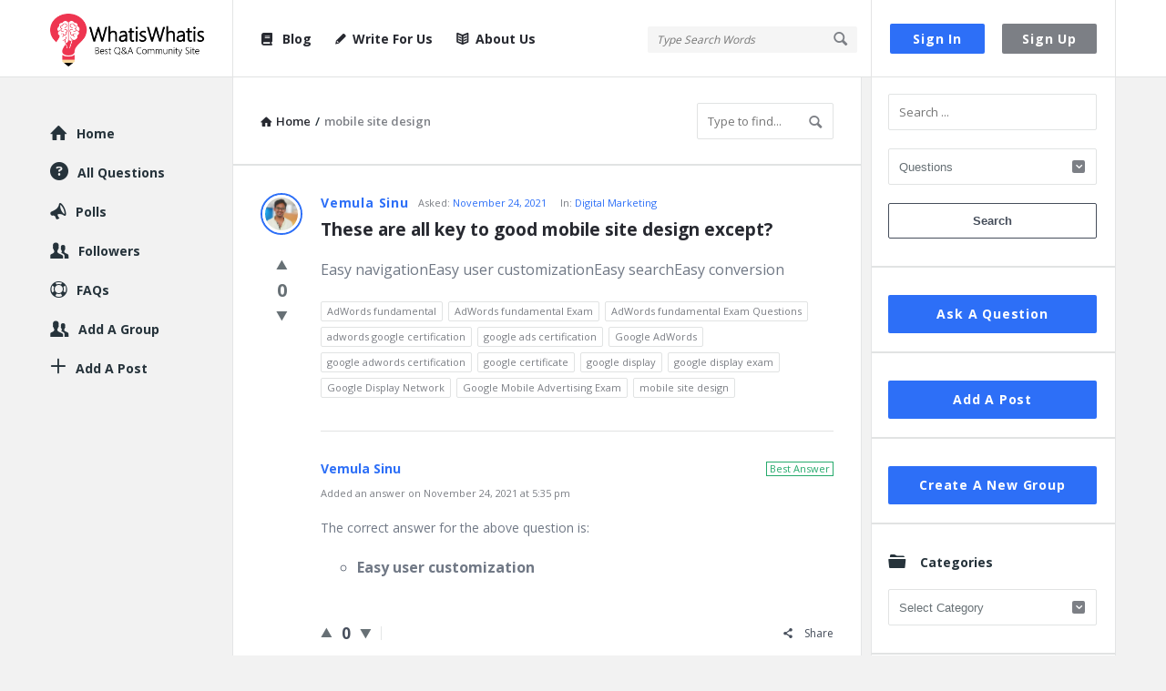

--- FILE ---
content_type: text/html; charset=utf-8
request_url: https://www.google.com/recaptcha/api2/anchor?ar=1&k=6LdhhHgaAAAAAOdwmlfmsnQJsWx-WPLpoZ5qS0fh&co=aHR0cHM6Ly93d3cud2hhdGlzd2hhdGlzLmNvbTo0NDM.&hl=en&v=N67nZn4AqZkNcbeMu4prBgzg&size=normal&anchor-ms=20000&execute-ms=30000&cb=wn8ub0ruvm3o
body_size: 49220
content:
<!DOCTYPE HTML><html dir="ltr" lang="en"><head><meta http-equiv="Content-Type" content="text/html; charset=UTF-8">
<meta http-equiv="X-UA-Compatible" content="IE=edge">
<title>reCAPTCHA</title>
<style type="text/css">
/* cyrillic-ext */
@font-face {
  font-family: 'Roboto';
  font-style: normal;
  font-weight: 400;
  font-stretch: 100%;
  src: url(//fonts.gstatic.com/s/roboto/v48/KFO7CnqEu92Fr1ME7kSn66aGLdTylUAMa3GUBHMdazTgWw.woff2) format('woff2');
  unicode-range: U+0460-052F, U+1C80-1C8A, U+20B4, U+2DE0-2DFF, U+A640-A69F, U+FE2E-FE2F;
}
/* cyrillic */
@font-face {
  font-family: 'Roboto';
  font-style: normal;
  font-weight: 400;
  font-stretch: 100%;
  src: url(//fonts.gstatic.com/s/roboto/v48/KFO7CnqEu92Fr1ME7kSn66aGLdTylUAMa3iUBHMdazTgWw.woff2) format('woff2');
  unicode-range: U+0301, U+0400-045F, U+0490-0491, U+04B0-04B1, U+2116;
}
/* greek-ext */
@font-face {
  font-family: 'Roboto';
  font-style: normal;
  font-weight: 400;
  font-stretch: 100%;
  src: url(//fonts.gstatic.com/s/roboto/v48/KFO7CnqEu92Fr1ME7kSn66aGLdTylUAMa3CUBHMdazTgWw.woff2) format('woff2');
  unicode-range: U+1F00-1FFF;
}
/* greek */
@font-face {
  font-family: 'Roboto';
  font-style: normal;
  font-weight: 400;
  font-stretch: 100%;
  src: url(//fonts.gstatic.com/s/roboto/v48/KFO7CnqEu92Fr1ME7kSn66aGLdTylUAMa3-UBHMdazTgWw.woff2) format('woff2');
  unicode-range: U+0370-0377, U+037A-037F, U+0384-038A, U+038C, U+038E-03A1, U+03A3-03FF;
}
/* math */
@font-face {
  font-family: 'Roboto';
  font-style: normal;
  font-weight: 400;
  font-stretch: 100%;
  src: url(//fonts.gstatic.com/s/roboto/v48/KFO7CnqEu92Fr1ME7kSn66aGLdTylUAMawCUBHMdazTgWw.woff2) format('woff2');
  unicode-range: U+0302-0303, U+0305, U+0307-0308, U+0310, U+0312, U+0315, U+031A, U+0326-0327, U+032C, U+032F-0330, U+0332-0333, U+0338, U+033A, U+0346, U+034D, U+0391-03A1, U+03A3-03A9, U+03B1-03C9, U+03D1, U+03D5-03D6, U+03F0-03F1, U+03F4-03F5, U+2016-2017, U+2034-2038, U+203C, U+2040, U+2043, U+2047, U+2050, U+2057, U+205F, U+2070-2071, U+2074-208E, U+2090-209C, U+20D0-20DC, U+20E1, U+20E5-20EF, U+2100-2112, U+2114-2115, U+2117-2121, U+2123-214F, U+2190, U+2192, U+2194-21AE, U+21B0-21E5, U+21F1-21F2, U+21F4-2211, U+2213-2214, U+2216-22FF, U+2308-230B, U+2310, U+2319, U+231C-2321, U+2336-237A, U+237C, U+2395, U+239B-23B7, U+23D0, U+23DC-23E1, U+2474-2475, U+25AF, U+25B3, U+25B7, U+25BD, U+25C1, U+25CA, U+25CC, U+25FB, U+266D-266F, U+27C0-27FF, U+2900-2AFF, U+2B0E-2B11, U+2B30-2B4C, U+2BFE, U+3030, U+FF5B, U+FF5D, U+1D400-1D7FF, U+1EE00-1EEFF;
}
/* symbols */
@font-face {
  font-family: 'Roboto';
  font-style: normal;
  font-weight: 400;
  font-stretch: 100%;
  src: url(//fonts.gstatic.com/s/roboto/v48/KFO7CnqEu92Fr1ME7kSn66aGLdTylUAMaxKUBHMdazTgWw.woff2) format('woff2');
  unicode-range: U+0001-000C, U+000E-001F, U+007F-009F, U+20DD-20E0, U+20E2-20E4, U+2150-218F, U+2190, U+2192, U+2194-2199, U+21AF, U+21E6-21F0, U+21F3, U+2218-2219, U+2299, U+22C4-22C6, U+2300-243F, U+2440-244A, U+2460-24FF, U+25A0-27BF, U+2800-28FF, U+2921-2922, U+2981, U+29BF, U+29EB, U+2B00-2BFF, U+4DC0-4DFF, U+FFF9-FFFB, U+10140-1018E, U+10190-1019C, U+101A0, U+101D0-101FD, U+102E0-102FB, U+10E60-10E7E, U+1D2C0-1D2D3, U+1D2E0-1D37F, U+1F000-1F0FF, U+1F100-1F1AD, U+1F1E6-1F1FF, U+1F30D-1F30F, U+1F315, U+1F31C, U+1F31E, U+1F320-1F32C, U+1F336, U+1F378, U+1F37D, U+1F382, U+1F393-1F39F, U+1F3A7-1F3A8, U+1F3AC-1F3AF, U+1F3C2, U+1F3C4-1F3C6, U+1F3CA-1F3CE, U+1F3D4-1F3E0, U+1F3ED, U+1F3F1-1F3F3, U+1F3F5-1F3F7, U+1F408, U+1F415, U+1F41F, U+1F426, U+1F43F, U+1F441-1F442, U+1F444, U+1F446-1F449, U+1F44C-1F44E, U+1F453, U+1F46A, U+1F47D, U+1F4A3, U+1F4B0, U+1F4B3, U+1F4B9, U+1F4BB, U+1F4BF, U+1F4C8-1F4CB, U+1F4D6, U+1F4DA, U+1F4DF, U+1F4E3-1F4E6, U+1F4EA-1F4ED, U+1F4F7, U+1F4F9-1F4FB, U+1F4FD-1F4FE, U+1F503, U+1F507-1F50B, U+1F50D, U+1F512-1F513, U+1F53E-1F54A, U+1F54F-1F5FA, U+1F610, U+1F650-1F67F, U+1F687, U+1F68D, U+1F691, U+1F694, U+1F698, U+1F6AD, U+1F6B2, U+1F6B9-1F6BA, U+1F6BC, U+1F6C6-1F6CF, U+1F6D3-1F6D7, U+1F6E0-1F6EA, U+1F6F0-1F6F3, U+1F6F7-1F6FC, U+1F700-1F7FF, U+1F800-1F80B, U+1F810-1F847, U+1F850-1F859, U+1F860-1F887, U+1F890-1F8AD, U+1F8B0-1F8BB, U+1F8C0-1F8C1, U+1F900-1F90B, U+1F93B, U+1F946, U+1F984, U+1F996, U+1F9E9, U+1FA00-1FA6F, U+1FA70-1FA7C, U+1FA80-1FA89, U+1FA8F-1FAC6, U+1FACE-1FADC, U+1FADF-1FAE9, U+1FAF0-1FAF8, U+1FB00-1FBFF;
}
/* vietnamese */
@font-face {
  font-family: 'Roboto';
  font-style: normal;
  font-weight: 400;
  font-stretch: 100%;
  src: url(//fonts.gstatic.com/s/roboto/v48/KFO7CnqEu92Fr1ME7kSn66aGLdTylUAMa3OUBHMdazTgWw.woff2) format('woff2');
  unicode-range: U+0102-0103, U+0110-0111, U+0128-0129, U+0168-0169, U+01A0-01A1, U+01AF-01B0, U+0300-0301, U+0303-0304, U+0308-0309, U+0323, U+0329, U+1EA0-1EF9, U+20AB;
}
/* latin-ext */
@font-face {
  font-family: 'Roboto';
  font-style: normal;
  font-weight: 400;
  font-stretch: 100%;
  src: url(//fonts.gstatic.com/s/roboto/v48/KFO7CnqEu92Fr1ME7kSn66aGLdTylUAMa3KUBHMdazTgWw.woff2) format('woff2');
  unicode-range: U+0100-02BA, U+02BD-02C5, U+02C7-02CC, U+02CE-02D7, U+02DD-02FF, U+0304, U+0308, U+0329, U+1D00-1DBF, U+1E00-1E9F, U+1EF2-1EFF, U+2020, U+20A0-20AB, U+20AD-20C0, U+2113, U+2C60-2C7F, U+A720-A7FF;
}
/* latin */
@font-face {
  font-family: 'Roboto';
  font-style: normal;
  font-weight: 400;
  font-stretch: 100%;
  src: url(//fonts.gstatic.com/s/roboto/v48/KFO7CnqEu92Fr1ME7kSn66aGLdTylUAMa3yUBHMdazQ.woff2) format('woff2');
  unicode-range: U+0000-00FF, U+0131, U+0152-0153, U+02BB-02BC, U+02C6, U+02DA, U+02DC, U+0304, U+0308, U+0329, U+2000-206F, U+20AC, U+2122, U+2191, U+2193, U+2212, U+2215, U+FEFF, U+FFFD;
}
/* cyrillic-ext */
@font-face {
  font-family: 'Roboto';
  font-style: normal;
  font-weight: 500;
  font-stretch: 100%;
  src: url(//fonts.gstatic.com/s/roboto/v48/KFO7CnqEu92Fr1ME7kSn66aGLdTylUAMa3GUBHMdazTgWw.woff2) format('woff2');
  unicode-range: U+0460-052F, U+1C80-1C8A, U+20B4, U+2DE0-2DFF, U+A640-A69F, U+FE2E-FE2F;
}
/* cyrillic */
@font-face {
  font-family: 'Roboto';
  font-style: normal;
  font-weight: 500;
  font-stretch: 100%;
  src: url(//fonts.gstatic.com/s/roboto/v48/KFO7CnqEu92Fr1ME7kSn66aGLdTylUAMa3iUBHMdazTgWw.woff2) format('woff2');
  unicode-range: U+0301, U+0400-045F, U+0490-0491, U+04B0-04B1, U+2116;
}
/* greek-ext */
@font-face {
  font-family: 'Roboto';
  font-style: normal;
  font-weight: 500;
  font-stretch: 100%;
  src: url(//fonts.gstatic.com/s/roboto/v48/KFO7CnqEu92Fr1ME7kSn66aGLdTylUAMa3CUBHMdazTgWw.woff2) format('woff2');
  unicode-range: U+1F00-1FFF;
}
/* greek */
@font-face {
  font-family: 'Roboto';
  font-style: normal;
  font-weight: 500;
  font-stretch: 100%;
  src: url(//fonts.gstatic.com/s/roboto/v48/KFO7CnqEu92Fr1ME7kSn66aGLdTylUAMa3-UBHMdazTgWw.woff2) format('woff2');
  unicode-range: U+0370-0377, U+037A-037F, U+0384-038A, U+038C, U+038E-03A1, U+03A3-03FF;
}
/* math */
@font-face {
  font-family: 'Roboto';
  font-style: normal;
  font-weight: 500;
  font-stretch: 100%;
  src: url(//fonts.gstatic.com/s/roboto/v48/KFO7CnqEu92Fr1ME7kSn66aGLdTylUAMawCUBHMdazTgWw.woff2) format('woff2');
  unicode-range: U+0302-0303, U+0305, U+0307-0308, U+0310, U+0312, U+0315, U+031A, U+0326-0327, U+032C, U+032F-0330, U+0332-0333, U+0338, U+033A, U+0346, U+034D, U+0391-03A1, U+03A3-03A9, U+03B1-03C9, U+03D1, U+03D5-03D6, U+03F0-03F1, U+03F4-03F5, U+2016-2017, U+2034-2038, U+203C, U+2040, U+2043, U+2047, U+2050, U+2057, U+205F, U+2070-2071, U+2074-208E, U+2090-209C, U+20D0-20DC, U+20E1, U+20E5-20EF, U+2100-2112, U+2114-2115, U+2117-2121, U+2123-214F, U+2190, U+2192, U+2194-21AE, U+21B0-21E5, U+21F1-21F2, U+21F4-2211, U+2213-2214, U+2216-22FF, U+2308-230B, U+2310, U+2319, U+231C-2321, U+2336-237A, U+237C, U+2395, U+239B-23B7, U+23D0, U+23DC-23E1, U+2474-2475, U+25AF, U+25B3, U+25B7, U+25BD, U+25C1, U+25CA, U+25CC, U+25FB, U+266D-266F, U+27C0-27FF, U+2900-2AFF, U+2B0E-2B11, U+2B30-2B4C, U+2BFE, U+3030, U+FF5B, U+FF5D, U+1D400-1D7FF, U+1EE00-1EEFF;
}
/* symbols */
@font-face {
  font-family: 'Roboto';
  font-style: normal;
  font-weight: 500;
  font-stretch: 100%;
  src: url(//fonts.gstatic.com/s/roboto/v48/KFO7CnqEu92Fr1ME7kSn66aGLdTylUAMaxKUBHMdazTgWw.woff2) format('woff2');
  unicode-range: U+0001-000C, U+000E-001F, U+007F-009F, U+20DD-20E0, U+20E2-20E4, U+2150-218F, U+2190, U+2192, U+2194-2199, U+21AF, U+21E6-21F0, U+21F3, U+2218-2219, U+2299, U+22C4-22C6, U+2300-243F, U+2440-244A, U+2460-24FF, U+25A0-27BF, U+2800-28FF, U+2921-2922, U+2981, U+29BF, U+29EB, U+2B00-2BFF, U+4DC0-4DFF, U+FFF9-FFFB, U+10140-1018E, U+10190-1019C, U+101A0, U+101D0-101FD, U+102E0-102FB, U+10E60-10E7E, U+1D2C0-1D2D3, U+1D2E0-1D37F, U+1F000-1F0FF, U+1F100-1F1AD, U+1F1E6-1F1FF, U+1F30D-1F30F, U+1F315, U+1F31C, U+1F31E, U+1F320-1F32C, U+1F336, U+1F378, U+1F37D, U+1F382, U+1F393-1F39F, U+1F3A7-1F3A8, U+1F3AC-1F3AF, U+1F3C2, U+1F3C4-1F3C6, U+1F3CA-1F3CE, U+1F3D4-1F3E0, U+1F3ED, U+1F3F1-1F3F3, U+1F3F5-1F3F7, U+1F408, U+1F415, U+1F41F, U+1F426, U+1F43F, U+1F441-1F442, U+1F444, U+1F446-1F449, U+1F44C-1F44E, U+1F453, U+1F46A, U+1F47D, U+1F4A3, U+1F4B0, U+1F4B3, U+1F4B9, U+1F4BB, U+1F4BF, U+1F4C8-1F4CB, U+1F4D6, U+1F4DA, U+1F4DF, U+1F4E3-1F4E6, U+1F4EA-1F4ED, U+1F4F7, U+1F4F9-1F4FB, U+1F4FD-1F4FE, U+1F503, U+1F507-1F50B, U+1F50D, U+1F512-1F513, U+1F53E-1F54A, U+1F54F-1F5FA, U+1F610, U+1F650-1F67F, U+1F687, U+1F68D, U+1F691, U+1F694, U+1F698, U+1F6AD, U+1F6B2, U+1F6B9-1F6BA, U+1F6BC, U+1F6C6-1F6CF, U+1F6D3-1F6D7, U+1F6E0-1F6EA, U+1F6F0-1F6F3, U+1F6F7-1F6FC, U+1F700-1F7FF, U+1F800-1F80B, U+1F810-1F847, U+1F850-1F859, U+1F860-1F887, U+1F890-1F8AD, U+1F8B0-1F8BB, U+1F8C0-1F8C1, U+1F900-1F90B, U+1F93B, U+1F946, U+1F984, U+1F996, U+1F9E9, U+1FA00-1FA6F, U+1FA70-1FA7C, U+1FA80-1FA89, U+1FA8F-1FAC6, U+1FACE-1FADC, U+1FADF-1FAE9, U+1FAF0-1FAF8, U+1FB00-1FBFF;
}
/* vietnamese */
@font-face {
  font-family: 'Roboto';
  font-style: normal;
  font-weight: 500;
  font-stretch: 100%;
  src: url(//fonts.gstatic.com/s/roboto/v48/KFO7CnqEu92Fr1ME7kSn66aGLdTylUAMa3OUBHMdazTgWw.woff2) format('woff2');
  unicode-range: U+0102-0103, U+0110-0111, U+0128-0129, U+0168-0169, U+01A0-01A1, U+01AF-01B0, U+0300-0301, U+0303-0304, U+0308-0309, U+0323, U+0329, U+1EA0-1EF9, U+20AB;
}
/* latin-ext */
@font-face {
  font-family: 'Roboto';
  font-style: normal;
  font-weight: 500;
  font-stretch: 100%;
  src: url(//fonts.gstatic.com/s/roboto/v48/KFO7CnqEu92Fr1ME7kSn66aGLdTylUAMa3KUBHMdazTgWw.woff2) format('woff2');
  unicode-range: U+0100-02BA, U+02BD-02C5, U+02C7-02CC, U+02CE-02D7, U+02DD-02FF, U+0304, U+0308, U+0329, U+1D00-1DBF, U+1E00-1E9F, U+1EF2-1EFF, U+2020, U+20A0-20AB, U+20AD-20C0, U+2113, U+2C60-2C7F, U+A720-A7FF;
}
/* latin */
@font-face {
  font-family: 'Roboto';
  font-style: normal;
  font-weight: 500;
  font-stretch: 100%;
  src: url(//fonts.gstatic.com/s/roboto/v48/KFO7CnqEu92Fr1ME7kSn66aGLdTylUAMa3yUBHMdazQ.woff2) format('woff2');
  unicode-range: U+0000-00FF, U+0131, U+0152-0153, U+02BB-02BC, U+02C6, U+02DA, U+02DC, U+0304, U+0308, U+0329, U+2000-206F, U+20AC, U+2122, U+2191, U+2193, U+2212, U+2215, U+FEFF, U+FFFD;
}
/* cyrillic-ext */
@font-face {
  font-family: 'Roboto';
  font-style: normal;
  font-weight: 900;
  font-stretch: 100%;
  src: url(//fonts.gstatic.com/s/roboto/v48/KFO7CnqEu92Fr1ME7kSn66aGLdTylUAMa3GUBHMdazTgWw.woff2) format('woff2');
  unicode-range: U+0460-052F, U+1C80-1C8A, U+20B4, U+2DE0-2DFF, U+A640-A69F, U+FE2E-FE2F;
}
/* cyrillic */
@font-face {
  font-family: 'Roboto';
  font-style: normal;
  font-weight: 900;
  font-stretch: 100%;
  src: url(//fonts.gstatic.com/s/roboto/v48/KFO7CnqEu92Fr1ME7kSn66aGLdTylUAMa3iUBHMdazTgWw.woff2) format('woff2');
  unicode-range: U+0301, U+0400-045F, U+0490-0491, U+04B0-04B1, U+2116;
}
/* greek-ext */
@font-face {
  font-family: 'Roboto';
  font-style: normal;
  font-weight: 900;
  font-stretch: 100%;
  src: url(//fonts.gstatic.com/s/roboto/v48/KFO7CnqEu92Fr1ME7kSn66aGLdTylUAMa3CUBHMdazTgWw.woff2) format('woff2');
  unicode-range: U+1F00-1FFF;
}
/* greek */
@font-face {
  font-family: 'Roboto';
  font-style: normal;
  font-weight: 900;
  font-stretch: 100%;
  src: url(//fonts.gstatic.com/s/roboto/v48/KFO7CnqEu92Fr1ME7kSn66aGLdTylUAMa3-UBHMdazTgWw.woff2) format('woff2');
  unicode-range: U+0370-0377, U+037A-037F, U+0384-038A, U+038C, U+038E-03A1, U+03A3-03FF;
}
/* math */
@font-face {
  font-family: 'Roboto';
  font-style: normal;
  font-weight: 900;
  font-stretch: 100%;
  src: url(//fonts.gstatic.com/s/roboto/v48/KFO7CnqEu92Fr1ME7kSn66aGLdTylUAMawCUBHMdazTgWw.woff2) format('woff2');
  unicode-range: U+0302-0303, U+0305, U+0307-0308, U+0310, U+0312, U+0315, U+031A, U+0326-0327, U+032C, U+032F-0330, U+0332-0333, U+0338, U+033A, U+0346, U+034D, U+0391-03A1, U+03A3-03A9, U+03B1-03C9, U+03D1, U+03D5-03D6, U+03F0-03F1, U+03F4-03F5, U+2016-2017, U+2034-2038, U+203C, U+2040, U+2043, U+2047, U+2050, U+2057, U+205F, U+2070-2071, U+2074-208E, U+2090-209C, U+20D0-20DC, U+20E1, U+20E5-20EF, U+2100-2112, U+2114-2115, U+2117-2121, U+2123-214F, U+2190, U+2192, U+2194-21AE, U+21B0-21E5, U+21F1-21F2, U+21F4-2211, U+2213-2214, U+2216-22FF, U+2308-230B, U+2310, U+2319, U+231C-2321, U+2336-237A, U+237C, U+2395, U+239B-23B7, U+23D0, U+23DC-23E1, U+2474-2475, U+25AF, U+25B3, U+25B7, U+25BD, U+25C1, U+25CA, U+25CC, U+25FB, U+266D-266F, U+27C0-27FF, U+2900-2AFF, U+2B0E-2B11, U+2B30-2B4C, U+2BFE, U+3030, U+FF5B, U+FF5D, U+1D400-1D7FF, U+1EE00-1EEFF;
}
/* symbols */
@font-face {
  font-family: 'Roboto';
  font-style: normal;
  font-weight: 900;
  font-stretch: 100%;
  src: url(//fonts.gstatic.com/s/roboto/v48/KFO7CnqEu92Fr1ME7kSn66aGLdTylUAMaxKUBHMdazTgWw.woff2) format('woff2');
  unicode-range: U+0001-000C, U+000E-001F, U+007F-009F, U+20DD-20E0, U+20E2-20E4, U+2150-218F, U+2190, U+2192, U+2194-2199, U+21AF, U+21E6-21F0, U+21F3, U+2218-2219, U+2299, U+22C4-22C6, U+2300-243F, U+2440-244A, U+2460-24FF, U+25A0-27BF, U+2800-28FF, U+2921-2922, U+2981, U+29BF, U+29EB, U+2B00-2BFF, U+4DC0-4DFF, U+FFF9-FFFB, U+10140-1018E, U+10190-1019C, U+101A0, U+101D0-101FD, U+102E0-102FB, U+10E60-10E7E, U+1D2C0-1D2D3, U+1D2E0-1D37F, U+1F000-1F0FF, U+1F100-1F1AD, U+1F1E6-1F1FF, U+1F30D-1F30F, U+1F315, U+1F31C, U+1F31E, U+1F320-1F32C, U+1F336, U+1F378, U+1F37D, U+1F382, U+1F393-1F39F, U+1F3A7-1F3A8, U+1F3AC-1F3AF, U+1F3C2, U+1F3C4-1F3C6, U+1F3CA-1F3CE, U+1F3D4-1F3E0, U+1F3ED, U+1F3F1-1F3F3, U+1F3F5-1F3F7, U+1F408, U+1F415, U+1F41F, U+1F426, U+1F43F, U+1F441-1F442, U+1F444, U+1F446-1F449, U+1F44C-1F44E, U+1F453, U+1F46A, U+1F47D, U+1F4A3, U+1F4B0, U+1F4B3, U+1F4B9, U+1F4BB, U+1F4BF, U+1F4C8-1F4CB, U+1F4D6, U+1F4DA, U+1F4DF, U+1F4E3-1F4E6, U+1F4EA-1F4ED, U+1F4F7, U+1F4F9-1F4FB, U+1F4FD-1F4FE, U+1F503, U+1F507-1F50B, U+1F50D, U+1F512-1F513, U+1F53E-1F54A, U+1F54F-1F5FA, U+1F610, U+1F650-1F67F, U+1F687, U+1F68D, U+1F691, U+1F694, U+1F698, U+1F6AD, U+1F6B2, U+1F6B9-1F6BA, U+1F6BC, U+1F6C6-1F6CF, U+1F6D3-1F6D7, U+1F6E0-1F6EA, U+1F6F0-1F6F3, U+1F6F7-1F6FC, U+1F700-1F7FF, U+1F800-1F80B, U+1F810-1F847, U+1F850-1F859, U+1F860-1F887, U+1F890-1F8AD, U+1F8B0-1F8BB, U+1F8C0-1F8C1, U+1F900-1F90B, U+1F93B, U+1F946, U+1F984, U+1F996, U+1F9E9, U+1FA00-1FA6F, U+1FA70-1FA7C, U+1FA80-1FA89, U+1FA8F-1FAC6, U+1FACE-1FADC, U+1FADF-1FAE9, U+1FAF0-1FAF8, U+1FB00-1FBFF;
}
/* vietnamese */
@font-face {
  font-family: 'Roboto';
  font-style: normal;
  font-weight: 900;
  font-stretch: 100%;
  src: url(//fonts.gstatic.com/s/roboto/v48/KFO7CnqEu92Fr1ME7kSn66aGLdTylUAMa3OUBHMdazTgWw.woff2) format('woff2');
  unicode-range: U+0102-0103, U+0110-0111, U+0128-0129, U+0168-0169, U+01A0-01A1, U+01AF-01B0, U+0300-0301, U+0303-0304, U+0308-0309, U+0323, U+0329, U+1EA0-1EF9, U+20AB;
}
/* latin-ext */
@font-face {
  font-family: 'Roboto';
  font-style: normal;
  font-weight: 900;
  font-stretch: 100%;
  src: url(//fonts.gstatic.com/s/roboto/v48/KFO7CnqEu92Fr1ME7kSn66aGLdTylUAMa3KUBHMdazTgWw.woff2) format('woff2');
  unicode-range: U+0100-02BA, U+02BD-02C5, U+02C7-02CC, U+02CE-02D7, U+02DD-02FF, U+0304, U+0308, U+0329, U+1D00-1DBF, U+1E00-1E9F, U+1EF2-1EFF, U+2020, U+20A0-20AB, U+20AD-20C0, U+2113, U+2C60-2C7F, U+A720-A7FF;
}
/* latin */
@font-face {
  font-family: 'Roboto';
  font-style: normal;
  font-weight: 900;
  font-stretch: 100%;
  src: url(//fonts.gstatic.com/s/roboto/v48/KFO7CnqEu92Fr1ME7kSn66aGLdTylUAMa3yUBHMdazQ.woff2) format('woff2');
  unicode-range: U+0000-00FF, U+0131, U+0152-0153, U+02BB-02BC, U+02C6, U+02DA, U+02DC, U+0304, U+0308, U+0329, U+2000-206F, U+20AC, U+2122, U+2191, U+2193, U+2212, U+2215, U+FEFF, U+FFFD;
}

</style>
<link rel="stylesheet" type="text/css" href="https://www.gstatic.com/recaptcha/releases/N67nZn4AqZkNcbeMu4prBgzg/styles__ltr.css">
<script nonce="LaM612fYAnpQ76ALqMPKMQ" type="text/javascript">window['__recaptcha_api'] = 'https://www.google.com/recaptcha/api2/';</script>
<script type="text/javascript" src="https://www.gstatic.com/recaptcha/releases/N67nZn4AqZkNcbeMu4prBgzg/recaptcha__en.js" nonce="LaM612fYAnpQ76ALqMPKMQ">
      
    </script></head>
<body><div id="rc-anchor-alert" class="rc-anchor-alert"></div>
<input type="hidden" id="recaptcha-token" value="[base64]">
<script type="text/javascript" nonce="LaM612fYAnpQ76ALqMPKMQ">
      recaptcha.anchor.Main.init("[\x22ainput\x22,[\x22bgdata\x22,\x22\x22,\[base64]/[base64]/[base64]/[base64]/[base64]/UltsKytdPUU6KEU8MjA0OD9SW2wrK109RT4+NnwxOTI6KChFJjY0NTEyKT09NTUyOTYmJk0rMTxjLmxlbmd0aCYmKGMuY2hhckNvZGVBdChNKzEpJjY0NTEyKT09NTYzMjA/[base64]/[base64]/[base64]/[base64]/[base64]/[base64]/[base64]\x22,\[base64]\\u003d\x22,\x22InzCgGE3wqbDtGPDisK7w5jCpUETw7DCqjovwp3Cr8OWwoLDtsKmEXvCgMKmOywbwokJwoVZwqrDsWjCrC/DjX9UV8Kcw7wTfcK2woIwXXzDlsOSPCdoNMKIw6vDnh3CuiYRFH9Rw4rCqMOYXcOqw5xmwqhYwoYLw4VybsKsw6HDj8OpIhLDlsO/wonCp8O3LFPCgcKbwr/CtGnDtnvDrcOwbQQrScK9w5VIw6/DrEPDkcOkJ8KyXxXDuG7DjsKZLcOcJG4lw7gTUsObwo4PNcO7GDICwr/[base64]/Dp8OENMKgwqZ+wp3Ci8Odw5vDvAwaAE3DrWcVwrPCqsKuUcKTwpTDoyjCgcKewrrDhsK3OUrCq8OiPEkBw5cpCE3Cl8OXw63Dl8OVKVNHw5g7w5nDv19Ow40LdFrChR13w5/DlGzDnAHDu8KbUCHDvcO8wqbDjsKRw5U4XyAsw78bGcOKR8OECU3CusKjwqfCmMO0IMOEwpgnHcOKwqDCpcKqw7pUC8KUUcK/aQXCq8O2wr8+wodWwpXDn1HCnsOSw7PCryzDlcKzwo/DscK1IsOxQ35Sw7/[base64]/DisO2d8KywqFPfjLDoMOEScKqW8O0aMO7wqzCozXChMKqw5PCvVlcJlMKw4xOVwfCrsKrEXlRIWFIw4pJw67Cn8OELC3CkcO4EnrDqsOhw6fCm1XCmsK2dMKLQ8K2wrdBwoARw4/DuirChmvCpcKFw7l7UFRNI8KFwrvDjkLDncKnKC3DsXMwwobCsMOjwrIAwrXCm8O3wr/DgyjDrGo0WkvCkRUvH8KXXMO7w70IXcKucsOzE3kPw63CoMO2Sg/CgcKxwq4/X3vDqcOww45DwpszIcOxA8KMHjbCo01sC8KRw7XDhBtGTsOlEcO7wrceasOWwpM3MHEJwp8eNkbCnMOyw6FrPiDDiXdjCjfCthwtNsOSwrXCrwIDw43Ds8KOw5oBU8KWw4/[base64]/w4tew7fDs8ORw7ZRwrtYwqI0w5zCgWt+w7Yqw5LCv8K6wrPCghzCk07CmgjDsjHDlcOBwpbCicKMwrBrCxUXLmZVSlHCqz/CuMOVw6vDv8OaH8Kbw4VaAQ3CjmcHYR7Dr0hgc8O+FsKBAgPDlmPDhQXCr0LDsy/[base64]/CkcKZbsKcQcKJLGjCsMOhZMO1TcKaEcO7wr7Dhi3DiwMvM8O7w7TClBnDnnwYwrHDpMK8wrDCl8K6M3/CuMKUwqV/w5fCt8ORw6rDuWPDisKVwpjDvQbCt8KXw4DDu27DosKNb1fCiMKHwo/DplnChxbCsSguw65nNsO8dcKpwoPCnQPCkcOPw5NRT8KUwqfCq8KeY0YzwqzDuFjCmsKOwo5dwp8XG8KbBMKfLMO6SR4xwotTG8KewoLCr2DCsAlGwqXCgsKdMcOKw5kibcKhWBcswoFfwrUUQMKtPcKccMOiWUZBwrvClcOFB2M+SHhSM0BSR3nDokUuNMOEasONwq/Dm8KKQjVJZMOPMg4GRcK5w4vDpgNKwqdqVj/ClHJYb1HDi8Oww4fDisKYLyHCqk9xHzXClX7DrMKmMnzClGEDwo/Cu8K6w5LDkDHDn1kOw67CjMOBwo0Qw5PCqsOnd8OsHsKhw6/CtcO/OxkdLWbCrsO+K8OLwoolHMKCDWXDg8OSN8KJFBDDp3fCkMOww6/[base64]/Cu28fw5MFwqvDhltUwphAwrQbbVTDk1ggPUdXw6bDhMOBCMKPFnzCqcOtwqZrwpnDnMOkf8O6wrl4w5U/BUAqwotpLFrCiA/CmAjClUHDhADDtXJIw4LCpTHDqMOXw7LClgbCocKkXChxw6VTwpEmwpPDp8OQVjcQwrE5wp17LsKTXsO/[base64]/CosOqdsOaw4U9fcOMw5TDlcOMw41cworDqVPDqQtnYWAASn1Ae8KPXSDClQLCtcOmwp7DrcOVw4osw6jCvCxrwrNSwqXDp8K/axIbJ8KrfMOCYMO1wqfDscOqw5PClnHDpjN6S8O2AMOld8KwKsKsw5nChGtPwpPCq1ZPwrcaw5Ulw7TDmcKEwp7Djw/CrEjDuMOONyvDggzCn8OLNHV3w7Jow73DjsOKw5p0NxXCisKfNGN6K0EZM8OTw6pJw6BAFTF8w4tXwoHCosOhw57DjMOAwps5b8KGw7tfw7DCucKAw4F8YcObYS/[base64]/[base64]/Dn8KFK8K9ZTdeDMOWNBjDiMOtw7EBQjXDr0rClyrCksOyw43CsyXCgjbDqcOuwokgw7xzwpATwpDCmsKPwofCuiZbw55RTlfDicKnwqIwQzopaXp7ZEHDosKWcQACGSJseMOFNMOuUMKscyfCv8O7DSXDoMK0D8Kfw6vDkR52LzwqwqYkTMOPworCiRVKJ8K/fD7DtMKXwqtlw5JmMcOBNU/DiTLCrX0Jw4ENwonDgMKWw6bDhkwDOActXsOSMsOZCcOTw4fDoCFSwoHChsOidy42YMO+RcKYw4LDv8O8OSDDqsKHw4Mfw581GgvDqsKORiDCoWxGw7nChcKqeMKowpHChFkZw5DDjcKEIsOiN8Oawrw6Nn3Cv0k+LWwawp/Cvwg9OcKmw6DCrxTDpMOXwqQZASPCkTzCncOTwpYtPF5FwoYiYUnCplXCnsKnSysywqHDjDQlS3EHW0IRATDDhDtvw70Iw7JfBcOIw5dQWMODRsK/[base64]/[base64]/DhQkhOcKrw5VgbSN2AMKsw7lIM8OfGcOvGScBKn7DusOZcMODdVXCjcOzNw3CuzTCkzY4w67DvCMjRMOkw4fDjUIGHB0pw7LDocOWeg5jZMOqTcKuw5DCvCjDjsK+N8KWw6xZw5TDtMK+w53DrAfDjBrDm8Kfw4/CoxXDplrCtMKyw6oGw4pfwrNCbRsEw6fDv8KTwo0/wo7DkMORbMOVwpsRG8OGwqRUYlTCqFVEw5t8w4A9w6wwwr/CpMOXAB7Cs2fCvQDCm2fDhcKewofCk8O5bMOtUMOjSFBDw4ZMw77Cq2fDksObKMOKw6JUw4bDhQxKBjvDkWnCrSRiwqbDpDY4XS/Dg8KfdCgbwp9nb8OeR33Dqz4pIcOdw555w7DDl8KlUhDDkcKXwrJ2KcOCTw/Dnh0Gw4JUw5pYADEGwqvCgcKjw5wmJ1hhCR/[base64]/CnCjDusO+w6ZYEl3Ct8Kdb0XDo8Kww7w/w5Zvwpl8InHCtMOvZcKUfcK4Zy1RwrzDtAt/CSjDgkt8NMO9FT5Cw5LCp8KTJTTDqMKkAMOYw4zCssO1asOkwpMZw5bDl8OmNcOSworCpMKTW8OiGF7CnjTCmhQwTsKcw7HDusOKwrdew5oVGcKTw5dCFzXDhl5PNMOUGsKQVw8iw7dpWsOMQ8K9wo3CmMK9wphwbmfCvMOtwqnCrxbDpRbDhsOqEMKhwp/Dh2XCj0HDgmnCvlojwrFTaMKow6HCoMOaw6Y7wo/DlMOhakhcw5pzVcK6eztCwr07wrrDnUp+YmXCih3CnMOVw4ZiYsOuwrZvw6ZGw6zCh8KDIF9Awq/DsEoqacOuF8KsNsOVwrHCglcaTMKTwozCncOYFGx8w7zDtcKIwoBnY8ONw7/DoBBHXyTDmUvDp8KYw7Ruw4PDgsOBw7DDlhfDs1nCoyvDicOGwqJYw4t0HsKzwpdEQBk5LcOjDDIwAsK2wq1gw4/CjjXCiXvDnHvDp8KrwrPCgDnDt8KIwq/CjzvDr8OSw47CjT0Rw6cQw45Iw6M/fkcrG8K5w64sw6TCl8OuwqvDjsKYby7DkMKDaAg+XMK2asORU8K6w4F/G8KJwpM1BTTDkcKrwofCkUFOwpTDlw7DmADCiGsROml8w7DCm1TCgsKhcMOVwo8nFsO0bsOYwrvCtRZlbnZsH8Kbw5tYw6RvwpoIwp/[base64]/[base64]/Du8Oqwo3DncK+OnXCkyJqMSBkVhzDh1LCtUnDjVQawrgfw4LDpsO5G0E7w6PDrcOtw5UAb1bDhcOgcMOvbsO4HcK1wrNoE08Zw6lTw4vDrEDDvsKLWMKqw7vDuMKwwo/Dj19tcxl5wo1TfsKbw7UCexTDpz3Cv8OtwofDv8K9w5LClMK6N3PDqMK8wrnComXCv8OYNSjCk8OnwqfDrFPClQwtwqQHw5bDg8OjbFx7DlfCkcKNwrvCuMK/X8OZCsO/ccKNJsKDTcOKCiPCtBIFN8Kjwp/Cn8KvwprCsD8EK8K+w4fDl8OrRwwGw4jCksOiOHTCg14/fhTDnAw4YMOqbRPDh1E3Wl/DnsOGRm/CmkkxwptqFsONS8Kbw5/DkcKMwoF5wpnCkCbCmcKfwozCql4Bw6nCpsKuwrswwpxdIcO8w6YPUMOZZW0XwqDCnsKHw6x6wpZNwrLCtsKNEMOlDsKwR8KtK8K1w6IZMyDDhVDDr8OKw7gPLcOhV8K/[base64]/CiMKPHsKnw7E/w50RBcO1KsO7LsKAw50zOMOKHzLCklceXnIHw6PDuCAtwrvDvsKiQ8KVfcOvwoXDgMO5cVnDjsOmJFs5w4XCvsOGN8KbL1PDisKfQwPDv8KFw5JJw4o3wojCm8KOXCRKK8O5YHLCu25nCMKlHg7CgcKjwo5DZzvCp0XClCHDvBLDjTE2w6N/w4jCrFrDvSJETsO4Xzo/w43CqMK+LHzCiDLCh8Oww78cwoMzw74dBirCtjvCksKhw5R9wr8KV3c6w6wEJ8O9b8OJYcO0wohIw4HDjw0+w5LClcKBHAfCk8KKw79vwpjCvMKQJ8OzXHXCjiTDrD/CmkPCmR/DuTRqwpxIwp/[base64]/wqoxwpYjXsKKw485Cydww7h4YFA9bsOIw53CksOedsORwpPDlTXDgxTCnDPCix1sVsKGw5MVw4EJw54+wr4dwoXCmwPCkX5TbV4SUGrCh8Ovf8OEPX3CmsKjw64zGg0/BMOXw4oFKVwVwqUiFcKzwoM+HAzDpXDDt8KHwplKccOeb8OqwpjChcOfw78TJMOcZsOBecOFw5tBBMKJHSE9S8KwaU/DocOew4dlHcOdEC7DsMK1wqbDiMOQwqI5IxNaKwdewpnCunwhw6wjT1fDhw/DrsKjCcOYw5LDlwRObEHCiHrDikbCsMOsGMK3wqXDuT/CsA/DpcOXbX4DacOVBsKPa3oZDB1TwqDDumlPw4/[base64]/DsMKoUGpDHsOiLGVQw7bCq38TIXxxRWJLf2NsdcKjWsKbwq8EHcOCCMONMMO2GsK8M8OgIcK7cMKGwrM5w4Q/FcOtw4gTFhZBGQF8E8K0PilREwhwwrjDu8K8w5dmw4M/[base64]/CssKZEcK7wqocw4MEF8O0JTzCkcK0DcKbFS5PwrTDssOAJcKCwq8vwqZVLz1TwrbCuzEccMKvHMKDTGskw6wbw4vCh8OAHcOnw7J/[base64]/CqW5wTcKXwp/[base64]/w5EOEQfDosOLw4XCgMO+w6XCu2XCoTvDnwnCpFDCpwTCqcOpwo3Cq0rCsnlhQcKQwqzCozrCm17DnWw/w64zwp3DvsKSw4PDix4tE8OOw67DkcKDQ8KFw5rDkMKgw7HDhDl5wopYwrIzw7lHw7DDtjBuwo5+BEHDgcOyFynDnkvDvMOPGsO1w4tYw58DOcO1wqTDicOKFVPCtTctBn/DjB0Cw6Q8w5rDlEURG1jCpWY/HcKBYD90w6NLTSsvwrfDscKgJnJkwr9ywqpQw6gKGMOuScO3w5/[base64]/CjSR7fcOuw6Qrw5XCjV/DiQfClhXDl3LCkgnDtMK1RsOPfg4SwpMOFWw6w64Jw6VSFMKPM1ILbVpmAm4yw63DjjXDs13ClMOTw74kwq45w7LDmMOYw75yTMOGwqHDjsOiOw7CkUDDmsKzwo8Swq8/w5suE1LCpXJ2w54TcTzCn8O3HsKqbmbCrVA1P8OWw4coa3wJMcO2w6DCog8gwqPDqsKAw5XDosONMARaaMKRwqPCucOvQS/ClcK+wrPCmi7CvMOLwr7Cu8KOwqlKMzjCgcK8Q8OedgfCusKhwrvCkT8gwrfDlVEFwqbCggUuwqnClcKHwolWw5U1wq/DpcKDacKlwr/CqC97w78+wqpgw6DDtcK/w581wrRxTMOKJCPDsHPDl8OKw54Hw40ww60mw5Q7bShRDcKtQ8Kiw4YBDkjCsDfDm8OgZUYfVsKdIHBJw6Uuw4rDlsO7w6rCjMKrF8KXQsOaS2jDusKpMsKOw4vCg8OGNsOUwrXCgATCo3/DpV/[base64]/HsKQw6XClcOWYXHDtRwfDkswVVDClwt2cik9QyROe8KUKF7Dv8Osc8K8wqnDkMO/ZGEoFjDClsODJsO5w4/DuR7DpUfDlsKMwoLClTh+OsK1woHCkjvCtmHCi8KZwrjDvsKZMlVLY2jDvmtILBl9cMOjworCjytAdXIgQWXCg8K6dsOFWsOICMKKKcOAwo1gEVbDjcOkEgPDncKew4UPFsKfw4hvw6zCoEJswonDh24eJcO3UcOzfsO7RF/CuGzDuTwDwqzDqQ7Cs3oiHWjDncKmKMKcajDDvXxLDMKAwp1OfQLCvw5Nw4hAw4bCp8Ovwp9bTXjClzHCjiZYwpzDtG4Vw6DCmww2wqXCoBpUw6rCingnwrADwoQmwoVFwo5sw6hjcsKJw6nDuRbCucKhBsORe8OGwqHCjkhKVy5wfcK2w6LCu8O7JMKgwoJkwqI/[base64]/w53DrcOWRMKGw4rCvsO/CmzDgcOCw5YcHW7ClijDow0hKMO6UnkUw7fCnzvCvsOTFXHCjXl1w6F+wrHCpMKtwpHCucKfXyDCrUzCtcOQwqnCrMKoUMKAw78SwqzDv8K5AhN4Rho2VMKRwqfChjbDm3zDsGY6wrknw7XCqsOmM8OIHQ/DrQgdfcK2wqLCk25OHnkPwoPCsTxZw4UTRF3DrUHCmn8efsKdw4/DscOqw6IzPAfDjsOxwprDj8O4JsOyN8OEacKvwpDDvmTDrmfDt8OdLMOdKh/CunRbAMOgw6glNMKgwrs6MMKww4pWwo1fFMOswozDv8KCWRUGw5bDr8OwKhnDmHfCpsOjSxXCny1UDVFww4HCsWzDmH7DmWQUVXfDnDfCsm5hShQNw4XDhMObUEDDqGZ9ThRgU8OZwq/[base64]/[base64]/CqUfCkcKDCDxhwqFjfDvCjcOIw7PCnQfDqWDDvMObHgAdwqAWw68OQiEoenU+amVcEMOyGsOZC8KZwqbCkgPCpsOIw5hwYgNzD1/DjXI5w6vCpsOqw6XDp0p8wpPDrRJTw6LCvS0kw5AHc8KvwotwCMK3w7ZqSicUw6bCoGpwDFAsf8Kzw4dOUlUNPcKDbw/DnMK0VQvCrcKBLMO4K17DicKuw5xnCMKow5Fqw4DDhCNgw7zCl1fDkRHCmcOfwoTCujR+V8OXw6YmLSjDl8KWCXYZw7ITIcOJdmRkdcO6woM3ScKow4PDhnHChMKIwrkHwqdTGMOYw4QCc2g5U0F+w4ojIT/DknADw6vDv8KTCDwuc8K7OsKjFFRewqTCuHElaw1zMcKNwrfDvDwBwoBAwqdCNEvDoFbCnsKEMMKbw4fDrcKCw4XChsKYFCLCjMK7bw/CgsOLw7ZgwqLDqMKRwqRIUsOBwotuwp0Kwo/Cj08/[base64]/ClVTCuTVlworDucKDw7nCty8nwotsw5IxF8ODwoPClsOcwpvCn8Kbc0QewrbCvcKvexfDp8OJw7Qnw4zDjMKbw4luUEfDhcKOPVLCkMKPwqskRhdIw41PPsO6woHCr8O5KWEYwrokecO/woNTBhtAw787TE3DtsKvSAHDgWUpcMOUw6rDtsOzw5zDhcOcw6NtwovDucK+wpRCw73DlMOBwqDCi8ONdhdkw4bCr8OZw6XDnjhVFAp2w43DocOQB1fDiFrDucOSS2LDvsO4asOFw7jDocOVw4TDgcOKw5h+wpYTwohew4DDi3vCvEbDl17Dk8K/w5zDjyZbwqlAaMK/[base64]/CqlQ7VMOfEy3CjsK5wrDDoG1XwpRiIcO5O8OxwqXDjxhpw67DomxQw4vCq8KywrfDmsOwwq/Cm1HDiSkGw6DCnRDCnsOTE24kw73Dn8K4IWDCscKvw4s6DGzCpFzCg8KmwrDCv00jwrHCnhrCvsOzw7oZwoFdw5PDtRQmNsKnw67Dt0x6EsOnScKWIh3DrsKAFTrCpcKBwrQWwoAAJz/[base64]/CucOgw7HCosONFcO6BcOpIcOqD8Kew5wJS8Oxw4/DrVVrFcOkL8KGasOrEMOSHyvCjMKnwqMCegDCgwbDtsOIw4HCtwYQw6d7woXDhgTCo3dZwqbDi8KUw6/Dkm1dw6oFPsK7MMORwrpFXMK0HGoAw5nCry/DlMOAwqc6McKqBQUhwpQOwpkSQRLDgTFaw7Acw41vw7nCi2jCgFtCw4vDhi17DiXChXBfw7TCo0bDuV3Ds8KqQWMyw4TCmVzDkxHDpcKhw47Cj8Kaw4dUwphFRy/DrX9ow7/Co8KyEcKNwq/Cn8KhwqIPG8OADcKkwqpPw6QrU0QubBTCgMOKw4nCoDfDlFTCq2jDkGkxRmIZZzHClsKmamJ4w6jCoMKEw6Z1OMOawppUSRnClEY2wonCo8OMw7/CvAkPZRnCo3Jgwr8ONMOMwrrDkyvDisKOw6wLwrwJw4Bow5MZwrLDv8O/w57DusO+NsK8w6MRw5LCpAYtdsOnBMKzwqHDocKFwoHCgcKNZsKIwq3CkhNjw6B5wpltaEzDnlfDnl9IYjMUw7N3O8OlEcKEw6tEJsKOKcOJQiAUw73Cq8KVwoTDrG/DqEzDsWwAwrNYw5x1w73CqgBUw4DCnk41WsK5wp97w47CoMODw4E8woQGCMKEZWDDt0VWOcK1DDwVwoHCr8OEaMOTMF51w7dCOMKJKsKBwrZgw7/CrsOocioBwrU/wqbCoQbCocORXsOcMTPDh8O6woJ3w4USw7DDl3nDiFFUw4I/AnvDlB8gAMOcwrrDk30zw5DCjsO3bkMUw6vCn8Oiw6fDq8OEdD5twosFwqTChz07RRTDhz3DoMOtwqzCrjpbJMKrK8OnwqrDrizCnnLCpcKiIG0fw41GSDDDhcOsCcOQw63CvRHDpcO9w7N/R2Vqwp/CpsOew69gw4DDhWjDl3fDvEMzw7DDpMKuw4zDlsK+wr/CoSIuw5Q3IsK+D3bCsxbDiUpBwqICIGc2EMKpwptrE1s4R0XCrEfCoMKGIMKQQnzCtRgRw7JKw47CnX8Qw7kqQkTCg8Ocwowuw5jCr8OPS2E3wonDgcKFw7Z9CMO2w7tVw4fCosO4wqk5w71Yw7/CrMOpXznDigDCh8OoS0dwwr8RI1PDvMKuc8Kew4h4w6ZNw4rDucKmw79IwoPCpMOEw6fCr0wmTBDCm8KpwrXDsm9Ww5Now73CtX18wqjCu2fCucKxwqpdwo7DkcOMwqMcXsOLD8Ogw5LDpcK9wrA3Xn82w49Gw47CgB/CoDsjQjwRFHLCtcKJUcKYwqR/FcKUeMKaTm13esOhJhAIwoBuw7kGeMK7e8OFwqPCg1XCpRQYMMOhwrPCjj9fYcOiJsKpa3UYw5fDmsO/EFvDqcKew5UKRR/DqcKZw5dpXcKIQgrCnF5UwqpQwrHDkMO+f8O/wqvCgMO6wqPDoS9ow57DjcK9MW/CmsOUw6NjdMOALB9DOcKafMKqw4rCrlk+Z8O0RcOew7jCsAPCqMOTesOwAgLCtMKkJcKAw7U7X2IyaMKdNcO3w7jCosKxwp1mdcK3UcOow6VFw4zDrMKwPFLDrT04wrhvKlRfw7vDjmTCgcOoYnpCwpAHMnjDq8O2w6bCp8O1wqjChcKJw7/DtDQwwrDCiH/[base64]/wo3DvcOKwqE/BBrCvMOQw5s5w7RcwpLCn1BSw6NGw43Cimpew4AHK1/CgMKpwp8JMGoCwq3Cj8OKEVNXbcK4w74xw7doKyZabsOrwokJJGs9WBdVw6BGUcOywr9wwoMKw7XChsKqw7hpFMKqRk7DocOuw6TDq8K+w7hjVsOvdMObwp/ChDpvAcKSw6PDusKaw4YNwozDnBIHfsK9InkODcO0w6cRHsOTdcOTHQXCgnNBZ8KpWi3DgcOVCSjCosKFw7jDmMKRRcO1wqfDsm7DhsO8w7rDigDDrE3CscObGMOEwp0/SEpxwosTPSoXw4zDm8K8w57DjsKKwrTDk8KCwq99S8OVw6DCi8OVw54xHC3DtXQYElNrw4kxwp1fwqvCu0bDs0gYElLDh8OseWzCpn3Dg8KxFgrCtcKcw53Cp8KnOFhzIGUsLsKKw68pBRvCnW9Tw5HCmlhYw5YPwpnDrsO6A8OIw4zDpcKLL3bCn8OvDMKTwrtswq/DmMKLNTnDqXkAw6TDq0QPacK6UwNPw5nCk8OQw7DCiMKpDFjCjREBA8OJIcK1UsOYw6B+LzfDusO0w5zDhMOlwr3Cu8KTw7InPMKSwpTDg8OWKAvCncKpRMOQw4RXwrLCkMKowopTH8O/RcKnwpYowpDCm8KhbifDvsOgw6PDhXQpwrEzecKqwqRfVVfDusK0Hxtlw7DDggVFwqTDggvDij3Dm0HCgAFlw7zDvsKowrnDqcKBwq0BHsOePcO3EsKECVDDs8KbbXU6wq/DsWo+woYRLHoxABJXw57CiMO8wpDDgsKZwpZFw7Mlax4LwqZtKCPDjsOwwo/Ds8Kuw7XCrwHDqHt1w5fDpsOUWsOQfwHComTCnH/DuMKyHiJSU0nCnQbDpsKNwpRDcApOw6nDu2cSQknCj0TChhcnb2XCtMKgYsK0TioUw5VwH8KLw6sHbXw0TMONw7/CjcKoJyV7w6XDvMKzH1AQWcO5VcOYTD/CnUMuwoPDscKrwrYHcCrCncO0BsOUHWHCsQTDksKpOA9gAkHDpsKfwrIKwqMCJcKWccOowqXCkMOQRkVVwpR4aMKIKsKww73CmkxtGcKIwrRDNwcHBMO5w4HDnGjDkcOqw4bDlsK3w5fCjcO5KMK9aT8YZWHDo8K6wrspE8OYw6fDj0/DhMOhw7vCvsORw5zDnMKYwrTCsMKHwqoGw6FVwp7CusK6VFvDmsKZLRVYw50PADoYw5fDj07CjEnDicO8w7pib1DCigFIw73Cs1rDhcKPaMK6QsKuPRDCvMKHXVnDqFE5a8KgUMOdw5c4w5wFEgp6wotpw7QbdcOEKcK3wqFYHMOew7/ChsKGfgFww7Exw53DqS1lw7fDnMKrHWzDmsKzw6gFEMOROcK4wpTDg8OwBcOLSz53w4o2PMKRecKFw4/DkQhIw5tmBz8awofDk8KRccO/wowiwofDr8O/wr3DmHpAbcOzccORD0LDqB/[base64]/w7LCscOBw71NTiTCoCrDtyZsw40PVGXCjF7Dp8K6w5FmFVgvwpLCgsKqw4fDscOaESE2wpoKwoBZID9ObsK7WATCrMOKw5HCocOGwrbCl8OBw7DCmQ/Cl8KoNjPCuT45A1EDwoPDt8OFLsKkG8KrCUPDkMKNw40tGsK6AkdUWcOyZcOiVETCqWLDjsOPwqnDv8OoF8O4wqrDrcK4w5LCiFYRw544w71UE082OCpgwrjDrVzCkn3DgC7DvTLDo0nDiDLDr8O6w5weI2bCvG9vKMOEwp4FwqrDnMK/wqAZw4QbO8OgBcKLw75hKMKawqbCk8Kkw7clw71Hw614wroSA8OrwroSTGjCk2duw4LDtg3DmcOqwpc3SwbCojgdwq5Cw6RMPsOxZMK5wrcAw5lIwqxTwoNMIl/Dqi3CjgzDo1ojwpXDtsKyHsOhw5LDgsK0woHDsMKIw53DuMK3w7jCrsOrE2pgZkZ1w73CvRpjbcKiHcO7CsK7wrMSwrrDiX1lwokmwptIwrZIT3Unw7ApTXoTS8KYA8OUB2sLw4/CsMOuwrTDjiofNsOsQTzCosO0LMKAQn3CjsOawqI0B8OZdcKCw5cESsOwW8Kdw6Eqw5FvwozDssOowoTCkzDDucKxw5VDHsK5IMKvTMK/[base64]/wrFPw7hOw5YRUTLDvsKDcMOhw558worClMK1w7HDq0NCwqfCnsKffcOyw5LCrMK/E23Chl/Dr8O8wqTDsMKOU8OWHCXClsO5woHDhxrCo8OaGyvCk8KmWkY+w6kSw6nDgm/Dq1jCisKyw41BJmPDrnbDlcKyPcOtVcOvEsOVcjbCmmQowrcCecOGIkFjcCsawpHCosKdAG3DoMOhw77CjcOnU18nfR7Dv8OyasO0dwYCLm9Owp/ChjBSw4TDosOAIgA1wpPCkMKpwo1Fw6krw7HDnVpJw6Q5LBdpwrHDnsKhwpLDskDDsQkceMO/BsOxwr3DlcOtw7FyRXpifRoTS8OhcMKPMsOhBVTCksOXZMK4NMOBwq7DkwTCnjkBemUQwo7DqsKNOzLCl8OzLmPCp8K1dATDlVTCgXDDtCLCv8Kkw4QFwr7Ckl9Xb2HDlMOEJsKgwqlILkHCkcKJSjkFwpojJyYCTWwYw6zCkcOowqJ8woDCvcOjEcOWDMK/dhzDksKzEsOEGcOkwoxPWyfCicOBMcO/GcKbwqBnMzFEwpXDs3IICcOewoTDkMKFw5BbwrrCmTBrAjh9DcKmOMOAw6cQwpV5eMKZRGxfwojCuWjDrnDChMK/w7bClsKawrkmw5t/NMO2w4TCiMO6ZGfCsD5twqjDp0lzw7s3ScKqVMKhMTYMwr58Y8OqwqjCssKFHsOXH8KIwqBtbkHCkMK+IsK4XcKqNX0vwoR1w5kpWsOcwr/CosO5wpdJD8KfYzsFw49Jw7rCiXzDkMOHw5Ivwp7DpcKQLsOgHsKUaBZbwqFJcXbDlsKZGxFkw5DCg8Kmc8OeIxTCilTCrSIIS8KxFMOnT8K8GsO0RcODGcKIw6zCkj/[base64]/MB/CuwnCj0HDocKWDlkBwrvCrMOuw7RoVQtcwqfCqXfCmsKtazrCt8Ocw77CkMKiwpnCuMO6wrs2wq3Cjn/CuBrDvgLDmcKLaxLDtsO4WcKtTsOWSE5zw5TDjlrDmgonw7rCoMOAw4RfA8KqAT5RA8Ovw74awpfDhcOREMKkbEpKwqHDtVDDs3UsNhvDvsOHwoxPw7JOwr3CoHzCscOrS8OIwrs6FMOHBsO6w6bDhTJgKsKFZXrCiDfCtC8ESsOLw7jDkjk/[base64]/w79lAcObc8KQw6nDlcK6w796wr/DjsOYRRI8PRgGw6luEkUSw7NGw7ALRG7CocKsw75kwpRfRRzCscOfTT3ChB0FwrrCl8KkajfDpCQUwpzDmsKmw4HCjcKHwp8Vwp1cOVASD8OLwqjDgQTCqzB9AinCucOzesOPwpjDqcKCw5LDtsKvw6jCnwRZwqJGXMK/WsO3w4rCplYbwqYrdcKQJ8KAw7PDgcOSwo9/ZsKHw4s7BMKnNCtkw4nCscOBwoXDlCgfaEp2Y8KPwobDgBZUw75dfcOmwr8qYMKsw7HCu0gSwp9Zwo5Owp08wrfCiUTCqMKQHAXDoWvDrcOeGmLCjsKzeD/Cu8OuX25Yw5TCqlDDusOUSsKyTgnDvsKnw77DsMK9wqTDnkE9UUZbX8KCGE0TwplCe8OawrNeNTJLw4vCugMtCiV9w67CnMKrR8O3w6pJw78sw5c5wrDDtmF+KxZJPDlaOnDCqcOBbgE1G3zDjG/DlBvDr8KRG3lWNmAwY8K/wqPCnFxfGgYpw4bDocOCYcOEw7pQMcO+IQZOClXCisKIMhrCs2lpT8Kuw5rCncKMEsOdD8KWP17Dn8OIwrrChw/DvGY+b8KjwpjCrsOKw5gdwpsIw6XCgBLDpRBWWcOpwp/Cg8OVHgxbK8K4w6pVw7fDo1nDscO6VkdJw7wEwptaCcKoSgoxccOEVsK8w7bDnxl6woBnwqPDmnwWwoIiw5DDgMKweMKvwq3DqShBwrFLKhN+w6vDusKJw4TDmsKHeG/DpX/DjcOfZwQuNXHDk8OCG8O7VztGESgNFVPDlsOSQX0hSHZ6wrrDqgDDh8KIw4hhw4PCuloUwqwWwqhYCHfDs8OLDcOuwq3CusKbaMOse8K2KzNIbjJdIhl7wonCokbCv1kNOCPDnMKBD0TDsMK2YnHDkiQiVMKrbQXDm8KSw77DsUwyScK/TcOWwqk9woLCv8OEWB8ww6bCvMOpwosbaj/[base64]/CmUrDtMOfwrBxWD9BwqDDpcOZw6zDjxMZNSrChl1CQcKPC8OHw5DDsMKPwrZRw6FmDMObaQ/CryTDgnLCrsKhGcOAw5JPMMOLQsOBw7rCn8OfAMOAb8Krw6/Ch2ozCMKoQx/CsWLDkyLDmxMiw69SCxDDscOfwpXDicKbM8KHCcK/acOWf8K4FCMEw6MrYmYbwq/CscOJdhvDrsKZCcOxwql2wrsqBcKNwrfDp8KyOsOIGwDCiMKWAFJGSFfDv2sTw6gQwrrDicKGesK5e8Oow45WwrxINHZrQQPDscK9w4bDpMKZGh1nJMKIRT8AwpcpBlt1RMOQbMOxfT/DsxPCohdKwovCvUPDgQrCmWBWw6cOTS8SUsKnbMKaJDUICxFmNsOVwpzDhjPDsMOpw4/DqHHCq8KHwqozBH7CrcK6FcKOYWhxw7VNwqXChcKYwqTCt8K1wrl9UMOew5VNXMOKHXRIRm/ChXXCp37Dh8K+wqTCjcKRw5bCjR1uOMOoWyvDtMKqwqFdIm/Dr3fDlnHDmsK0wrHDhMOzw4hjFFXCmDbCp15FKcKgwoXDsADDu37CqT82QcOUwpJzLyolbMKtwpVJwrvCncOKwoQtwqHDjDtlwqvCrgnDoMK2wrJgc0nCiwbDt0PClRfDjsOpwph+wpjCgEV6C8KiQS7Dpi5ZGC/CoivDu8OKw6fClcOPwoLDkT/Cn1kaYsOmwpbCkMOlYsKDwqFnwo3DoMKTwp9UwpdKw61jNsOjwp9jdMKdwo0rw55kR8Oyw6Zlw6jDkUxBwq/DksKFUUXCmhR7MzfCvsO1acO4wprCuMOWw5ZMMnXDmMKLw7XCscKTJsKfBVfDqHsQw6kxw4nCp8KJw5nCicKQBsOnw7lLwr16wrjCvMKFOE9/QihDwpB/w5tewr/CisOfw4vDrTvCvXbCtsKWUDHCksKAXcOodMKeTsOlfybDv8OjwosxwoPCj1ZpGiPChMKJw7hzVMKuaQ/CoyTDqlkQw4Z9QRQXw6ksT8KUR2LCli/DkMOuw6dqw4YIwqHCuGTDlsKTwrV6w7VBwoNUw6MaXzjCgMKPwpIyQcKZZMOjw4N/dht6FkQHDMK4w4Bhw4PDklUWwonCnkYDZcKnI8KxUsKKf8Kww59kF8O/w48UwoLDo3kbwq4mMcK1woQrOGdbwrlmJW/[base64]/wq93wrxQFnhEGcOreS9vwoDDusOiChwtQTp5DcKSbMOUMhLCtj4xWcKhIMObMVM+w4/[base64]/w756Qw7CrMKkwqHCjMOFwpXCqsKMw4RxRMOCJBMIwpHCisOiXyjCnWJpTcKCJWnDpMK/[base64]/CrMOEAcKGw5XCnsOxw7XCjsK1w6rCpBAdwqYgOsKbw4sUwrlnwqzClxvDgsO0LzjCjsOhVGvDjcOkdGZiJMONT8OpwqXDucOxwrHDuU4cM37DlcK7wqFKwpfDmADCk8Kuw6zDpcOVwpUpw7TDgsKFXWfDuQ1dEAHDt3FQw5hEZWDDlxHDvsK4aS/Cp8OawrA+dwVWJ8OTesKtw5nCisKzwpPCvhYYVBLDk8O4LcKDw5VRW2HDnsKRwrnDnEI6WkvCv8OlB8K7w43CsQkfwqVKwo/CvsOqVMOPw4HCiW7CoTEZw7bDtxNKwozCgcKxwr/[base64]/Cm8OPU3x3w6PCh1/DrBHCk1A4PEV/TQjDocKtKjMDwpPCjW7ChX/DqsKzwrvDiMOuXQHCixfCtG13CF/Du17CkBTDpsK1Hx3DkMO3w73CoHQow4NXwrTDkRLCpcK9QcOgw6jCp8K5wrrCsBg8w6zDqgBjw4LDtsOQwpLDhm5twqbCtn7CosK7NcKjwp7CvldHwo0mYWDCisKew7xcwrlkUl18w6jDoht/wqclwrbDqRAhJxd/w5slwpfCi2RIw5RRw4/DngfDhsO4OsOSw4DDnsKtIMOtwqstWMKkw7gwwqYGw7XDtsOBBW4MwpPCmsO9wqMJw6zChyXDl8KLGgTDrB1JwpbClcKIw5Ydw4YZbMKTcU9/FnsSe8KvHsOUwoA4akDCssOuZizCnsOBwoPDiMK3wqw7E8K/BMOVU8OCdBdnw7w3G3zCicKCw4pQw6slZFNrwqPDnE/DmcOOw4JxwqVGTcOHMMO/[base64]/KsKlFG5JV33CucKxw5cuw6vCqVjCqsKnX8KcwoIHWMKqwpXClsK2THTDnQfCqcOhdsOowpDChD/CjhQXKMOqIcKxwrPDiyLCh8KRwqHCmcOQw5g5ByXCgcOVH295esKhwqsKw44ewq/DvXxfwrkCwrXCixdzemAEJ1TCnsOtY8KdWgIRw513c8KPwqJ1ScKywpoWw7bDgVcbQ8KYOnV4AMOuRUbCri3CtMOPZlXDijBgwp9PVRU1w67ClzzCnGkJGQo6w5nDqRl+wqJUwqtzw5hcA8KJwr7DjXrDmcKNw6/DhcOMwoN5OMOgw6oxwrogwp8aS8OaI8OQw5PDk8Kuw5XDmmHCo8OYw5/DjMKUw5pxWUAGwrPCumrDhcK3fWFIOcOzThFBw6DDncOGw4PDki0Hwo05w5h3woLDjcKIPWMMw7TDmsOrccO9w44eJyDCk8OoFSs4wrZ/QcK3wozDhTvClVTCmsOHPVLDrcO/wrXDi8Oyc2TCisOPw5o2PEPCgsK1wrVRwoLClm58UWDDvi3CvsOeSATCkMKmCF55D8OMI8KYecOewqgcwrbCuxJoAMKpM8OoJ8KsEcOkfR7ChUjChmHDgMKVLsO4EsKbw55/VcKie8O5wrYKwp4WLk8ZSsOWaC7Cp8KVwpbDg8K8w4XClMOqAcKCQMOQUsOuOsKIwqBfwpjCsgbCgGVRT3TCtMKUT0vDvwoidWXDgkMuwqc1MsKYfk/CqSpLwrMPwo7CvTnDg8K6w6p0w5Yqw4YPUzrDs8KMwq1jVUpzwrnCszrCj8K4LsO1U8OUwrDCqSBDNwxhdBnCrn7DoCjDjmfCoVx3TwA7dsKlNCLCiE3CpW3DssK7w4nDscOZAMK7wqRSEsO1LcOjwr/Cr0rCrhxsEsKfwpsxIn0eaT0XEMKdXmzDssOOw5kbw51ZwqIeHx7DhSnCocOCw43Ds3IPw4/CmHYiw4PClTjDuBEsFx3Di8Kqw7TDo8Onwrluw5HCik/Cq8K5wq3CsXHCn0bCs8OvTk5POsOfw4d6wp/[base64]/Do3fDlzRacRbDrisIw5Fsw6UXBxsoeVXDjcOgwol6d8KiCCNNDMKBJnsFwowLwoLDkkhAWVTDrwPDgMKjBcKrwrvCnUNgfMOywolTacKYMibDmUU/PWsrflPCrMOHw7rDucKdwo/DgcOJWcKpcUsfw7HCkk5Xwp0SH8KjIVHCv8K4wp3Cr8OFw5XDr8OwP8KGGcKpw6HCmCXCgMOGw6kWTk51wozDrsO2c8OvFMK/MsKWw6sSPEEyQy1fSR3CoQfCnVHCtMK2wqrCiW/Dv8OFeMKFKMO3Ch49wpgqRF8fwoY/[base64]/Co0fCrsOPw4PChy7DlMKiGsK2wqYrw6TDusONw4NeDsKkQcOiw67CkSVHJSLDryfCi2DDh8OJUMOLDTkPw5JVLl7CocOFCsODw7INwpdRwqo0wprCiMKPwpDDrzoZaFXCkMO2wrXDmcKMw7jDkCY/[base64]/Ds8Kzc8OLIcOlw4PCiMOQFMK+w4/ClFjDmcOFVsOqJgzCpFMewpVqwrZiRcOEwoLCvx4LwqxIMR5swofCiXTDlcOKB8Oxw6PCriImSn7DgXxLNWjDsVlhw6AETMOdw6lPS8KBwog3woo/PcKYBMKqw6HCvMKxw4koZE/CllTCrGs8e3E7w4cywoXCrcKHwqYtQMO6w7bCnxrCqSbDjmrCvcK2wrBhw4/Dn8OwbsOZNcKmwrAgwqY2NhHCsMOUwrzCisKABmTDqcKtwo7Dqi1Iw4cww50Zw7JIImdPw7PDpcKMDyNuw7FSdTF9P8KOacOzwpgqaWHDjcO9e2bCkkshIcOTIm/[base64]/CtMKKwr/CiBjDlcKbwrAOUsO8w7BiEsK7wo1xI8KBHcKcw4RRHsKuNcOpw5/[base64]/[base64]/Dq8KNw5ADw7HCgmzCscKyVsOnw5hqw5pxw7pQKMO1YGPDgjJRw6zCr8OsS37CqTpuwqYTNsOow7DDjGPCqMKMYibDt8K5e1DDrcOveCnCpyLDqngmMMK/w4wnwrLDvi7DtcOow7/DqsOeNsOIwp9twpHCsMONwpZCwqXCmMKGQcO9w6UAdMOzeDtaw7PCrsKjwqBxL3rDokjCkC0HSSpMw4nDhsOlwo/[base64]/DtcKgRzLCkyvCqsOxIMOAUsO/[base64]/GiLDoMKMBMKmC8Obw54ow5Yzw71CRkHCvlDCogDCicO+LX10BXjCjDYzwrMzPVjCj8OqOAktNMKyw4w3w7XCjkfDtcKHw7BswoPDs8OxwrJAF8OfwoBOw6/Do8OsXBXCi3DDvsOmwqw2SBrDmMO4N1XChsOBTsKGPxRmVsO9wrzDmsKXbQ7Dt8OZwpd1VETDosK2MyrCsMOhWgfDusK5wr9rwprClHHDlCd/w4Q/FcOQwpNCw7xUCcO/fHsUYm4ZdcOWVEI+d8Opw4VTXCTChVLCtxZeZzIawrXCkcKmTMOCw45gHMKRwpUodkvChnDCvWZ+wpN2w5nCmRnCmcK7w4HChAXCqmjClixfAMO9c8KewqM8SzPDkMKLKsKfwoXCjkxzw6XDsMOqZDckw4cnDMKTw4FLw7DConnDoCzDri/[base64]/[base64]/CnsKyw5BOwqAOwq4Lw4jDrsO5w7jCjV7DgzTDrcKgQMK4FjFWb2TDmT/DtcOIGF9WPykJADnCjh9aJ0gqw6nDkMKzDsKNWRMHw4TDo3bDtzbCuMOCw4XCqQ9uQsOtwrcDCcKyHBTCqFrDs8Kkwpx5wq/DsUHCqsKyYWgCw7/[base64]/CrMKyw7Z5JcKMFDXCvMOYw7gZw5Uhax/DtsOmJxp4Nh/DugnCuh8sw7oCwoYFPsO5w59bVMOYwoolVsOiwpckJHtFaipSw5HDhxxJKlLCglxXXcK1B3IcAVcOIk5aZcOMw4DCocKsw5New4cyc8KyM8O8wrV/wpzCmMOiEi5zC2PDrcKYw6ByNA\\u003d\\u003d\x22],null,[\x22conf\x22,null,\x226LdhhHgaAAAAAOdwmlfmsnQJsWx-WPLpoZ5qS0fh\x22,0,null,null,null,1,[21,125,63,73,95,87,41,43,42,83,102,105,109,121],[7059694,526],0,null,null,null,null,0,null,0,1,700,1,null,0,\[base64]/76lBhnEnQkZnOKMAhmv8xEZ\x22,0,1,null,null,1,null,0,0,null,null,null,0],\x22https://www.whatiswhatis.com:443\x22,null,[1,1,1],null,null,null,0,3600,[\x22https://www.google.com/intl/en/policies/privacy/\x22,\x22https://www.google.com/intl/en/policies/terms/\x22],\x22NX2xRCWpAnevp3p0K506wpyCY8auR2C5hSYdUg2UqHo\\u003d\x22,0,0,null,1,1769500048594,0,0,[52,212],null,[86,162],\x22RC-8mp5Y9F9DmOp7Q\x22,null,null,null,null,null,\x220dAFcWeA5-UsGT6BVCKm-HeKd9uA_ujcmTtQtT_yvV2YMuGctPWHtDAEir9BAEkTVo9nybr2huM7tDjMDMoN1a2ZK8fZuvpDXJxA\x22,1769582848907]");
    </script></body></html>

--- FILE ---
content_type: text/html; charset=utf-8
request_url: https://www.google.com/recaptcha/api2/anchor?ar=1&k=6Le30IwaAAAAAA1-tup_Z9unybZrIIIr71u8Rehm&co=aHR0cHM6Ly93d3cud2hhdGlzd2hhdGlzLmNvbTo0NDM.&hl=en&v=N67nZn4AqZkNcbeMu4prBgzg&size=invisible&anchor-ms=20000&execute-ms=30000&cb=5oe4d93voqce
body_size: 48585
content:
<!DOCTYPE HTML><html dir="ltr" lang="en"><head><meta http-equiv="Content-Type" content="text/html; charset=UTF-8">
<meta http-equiv="X-UA-Compatible" content="IE=edge">
<title>reCAPTCHA</title>
<style type="text/css">
/* cyrillic-ext */
@font-face {
  font-family: 'Roboto';
  font-style: normal;
  font-weight: 400;
  font-stretch: 100%;
  src: url(//fonts.gstatic.com/s/roboto/v48/KFO7CnqEu92Fr1ME7kSn66aGLdTylUAMa3GUBHMdazTgWw.woff2) format('woff2');
  unicode-range: U+0460-052F, U+1C80-1C8A, U+20B4, U+2DE0-2DFF, U+A640-A69F, U+FE2E-FE2F;
}
/* cyrillic */
@font-face {
  font-family: 'Roboto';
  font-style: normal;
  font-weight: 400;
  font-stretch: 100%;
  src: url(//fonts.gstatic.com/s/roboto/v48/KFO7CnqEu92Fr1ME7kSn66aGLdTylUAMa3iUBHMdazTgWw.woff2) format('woff2');
  unicode-range: U+0301, U+0400-045F, U+0490-0491, U+04B0-04B1, U+2116;
}
/* greek-ext */
@font-face {
  font-family: 'Roboto';
  font-style: normal;
  font-weight: 400;
  font-stretch: 100%;
  src: url(//fonts.gstatic.com/s/roboto/v48/KFO7CnqEu92Fr1ME7kSn66aGLdTylUAMa3CUBHMdazTgWw.woff2) format('woff2');
  unicode-range: U+1F00-1FFF;
}
/* greek */
@font-face {
  font-family: 'Roboto';
  font-style: normal;
  font-weight: 400;
  font-stretch: 100%;
  src: url(//fonts.gstatic.com/s/roboto/v48/KFO7CnqEu92Fr1ME7kSn66aGLdTylUAMa3-UBHMdazTgWw.woff2) format('woff2');
  unicode-range: U+0370-0377, U+037A-037F, U+0384-038A, U+038C, U+038E-03A1, U+03A3-03FF;
}
/* math */
@font-face {
  font-family: 'Roboto';
  font-style: normal;
  font-weight: 400;
  font-stretch: 100%;
  src: url(//fonts.gstatic.com/s/roboto/v48/KFO7CnqEu92Fr1ME7kSn66aGLdTylUAMawCUBHMdazTgWw.woff2) format('woff2');
  unicode-range: U+0302-0303, U+0305, U+0307-0308, U+0310, U+0312, U+0315, U+031A, U+0326-0327, U+032C, U+032F-0330, U+0332-0333, U+0338, U+033A, U+0346, U+034D, U+0391-03A1, U+03A3-03A9, U+03B1-03C9, U+03D1, U+03D5-03D6, U+03F0-03F1, U+03F4-03F5, U+2016-2017, U+2034-2038, U+203C, U+2040, U+2043, U+2047, U+2050, U+2057, U+205F, U+2070-2071, U+2074-208E, U+2090-209C, U+20D0-20DC, U+20E1, U+20E5-20EF, U+2100-2112, U+2114-2115, U+2117-2121, U+2123-214F, U+2190, U+2192, U+2194-21AE, U+21B0-21E5, U+21F1-21F2, U+21F4-2211, U+2213-2214, U+2216-22FF, U+2308-230B, U+2310, U+2319, U+231C-2321, U+2336-237A, U+237C, U+2395, U+239B-23B7, U+23D0, U+23DC-23E1, U+2474-2475, U+25AF, U+25B3, U+25B7, U+25BD, U+25C1, U+25CA, U+25CC, U+25FB, U+266D-266F, U+27C0-27FF, U+2900-2AFF, U+2B0E-2B11, U+2B30-2B4C, U+2BFE, U+3030, U+FF5B, U+FF5D, U+1D400-1D7FF, U+1EE00-1EEFF;
}
/* symbols */
@font-face {
  font-family: 'Roboto';
  font-style: normal;
  font-weight: 400;
  font-stretch: 100%;
  src: url(//fonts.gstatic.com/s/roboto/v48/KFO7CnqEu92Fr1ME7kSn66aGLdTylUAMaxKUBHMdazTgWw.woff2) format('woff2');
  unicode-range: U+0001-000C, U+000E-001F, U+007F-009F, U+20DD-20E0, U+20E2-20E4, U+2150-218F, U+2190, U+2192, U+2194-2199, U+21AF, U+21E6-21F0, U+21F3, U+2218-2219, U+2299, U+22C4-22C6, U+2300-243F, U+2440-244A, U+2460-24FF, U+25A0-27BF, U+2800-28FF, U+2921-2922, U+2981, U+29BF, U+29EB, U+2B00-2BFF, U+4DC0-4DFF, U+FFF9-FFFB, U+10140-1018E, U+10190-1019C, U+101A0, U+101D0-101FD, U+102E0-102FB, U+10E60-10E7E, U+1D2C0-1D2D3, U+1D2E0-1D37F, U+1F000-1F0FF, U+1F100-1F1AD, U+1F1E6-1F1FF, U+1F30D-1F30F, U+1F315, U+1F31C, U+1F31E, U+1F320-1F32C, U+1F336, U+1F378, U+1F37D, U+1F382, U+1F393-1F39F, U+1F3A7-1F3A8, U+1F3AC-1F3AF, U+1F3C2, U+1F3C4-1F3C6, U+1F3CA-1F3CE, U+1F3D4-1F3E0, U+1F3ED, U+1F3F1-1F3F3, U+1F3F5-1F3F7, U+1F408, U+1F415, U+1F41F, U+1F426, U+1F43F, U+1F441-1F442, U+1F444, U+1F446-1F449, U+1F44C-1F44E, U+1F453, U+1F46A, U+1F47D, U+1F4A3, U+1F4B0, U+1F4B3, U+1F4B9, U+1F4BB, U+1F4BF, U+1F4C8-1F4CB, U+1F4D6, U+1F4DA, U+1F4DF, U+1F4E3-1F4E6, U+1F4EA-1F4ED, U+1F4F7, U+1F4F9-1F4FB, U+1F4FD-1F4FE, U+1F503, U+1F507-1F50B, U+1F50D, U+1F512-1F513, U+1F53E-1F54A, U+1F54F-1F5FA, U+1F610, U+1F650-1F67F, U+1F687, U+1F68D, U+1F691, U+1F694, U+1F698, U+1F6AD, U+1F6B2, U+1F6B9-1F6BA, U+1F6BC, U+1F6C6-1F6CF, U+1F6D3-1F6D7, U+1F6E0-1F6EA, U+1F6F0-1F6F3, U+1F6F7-1F6FC, U+1F700-1F7FF, U+1F800-1F80B, U+1F810-1F847, U+1F850-1F859, U+1F860-1F887, U+1F890-1F8AD, U+1F8B0-1F8BB, U+1F8C0-1F8C1, U+1F900-1F90B, U+1F93B, U+1F946, U+1F984, U+1F996, U+1F9E9, U+1FA00-1FA6F, U+1FA70-1FA7C, U+1FA80-1FA89, U+1FA8F-1FAC6, U+1FACE-1FADC, U+1FADF-1FAE9, U+1FAF0-1FAF8, U+1FB00-1FBFF;
}
/* vietnamese */
@font-face {
  font-family: 'Roboto';
  font-style: normal;
  font-weight: 400;
  font-stretch: 100%;
  src: url(//fonts.gstatic.com/s/roboto/v48/KFO7CnqEu92Fr1ME7kSn66aGLdTylUAMa3OUBHMdazTgWw.woff2) format('woff2');
  unicode-range: U+0102-0103, U+0110-0111, U+0128-0129, U+0168-0169, U+01A0-01A1, U+01AF-01B0, U+0300-0301, U+0303-0304, U+0308-0309, U+0323, U+0329, U+1EA0-1EF9, U+20AB;
}
/* latin-ext */
@font-face {
  font-family: 'Roboto';
  font-style: normal;
  font-weight: 400;
  font-stretch: 100%;
  src: url(//fonts.gstatic.com/s/roboto/v48/KFO7CnqEu92Fr1ME7kSn66aGLdTylUAMa3KUBHMdazTgWw.woff2) format('woff2');
  unicode-range: U+0100-02BA, U+02BD-02C5, U+02C7-02CC, U+02CE-02D7, U+02DD-02FF, U+0304, U+0308, U+0329, U+1D00-1DBF, U+1E00-1E9F, U+1EF2-1EFF, U+2020, U+20A0-20AB, U+20AD-20C0, U+2113, U+2C60-2C7F, U+A720-A7FF;
}
/* latin */
@font-face {
  font-family: 'Roboto';
  font-style: normal;
  font-weight: 400;
  font-stretch: 100%;
  src: url(//fonts.gstatic.com/s/roboto/v48/KFO7CnqEu92Fr1ME7kSn66aGLdTylUAMa3yUBHMdazQ.woff2) format('woff2');
  unicode-range: U+0000-00FF, U+0131, U+0152-0153, U+02BB-02BC, U+02C6, U+02DA, U+02DC, U+0304, U+0308, U+0329, U+2000-206F, U+20AC, U+2122, U+2191, U+2193, U+2212, U+2215, U+FEFF, U+FFFD;
}
/* cyrillic-ext */
@font-face {
  font-family: 'Roboto';
  font-style: normal;
  font-weight: 500;
  font-stretch: 100%;
  src: url(//fonts.gstatic.com/s/roboto/v48/KFO7CnqEu92Fr1ME7kSn66aGLdTylUAMa3GUBHMdazTgWw.woff2) format('woff2');
  unicode-range: U+0460-052F, U+1C80-1C8A, U+20B4, U+2DE0-2DFF, U+A640-A69F, U+FE2E-FE2F;
}
/* cyrillic */
@font-face {
  font-family: 'Roboto';
  font-style: normal;
  font-weight: 500;
  font-stretch: 100%;
  src: url(//fonts.gstatic.com/s/roboto/v48/KFO7CnqEu92Fr1ME7kSn66aGLdTylUAMa3iUBHMdazTgWw.woff2) format('woff2');
  unicode-range: U+0301, U+0400-045F, U+0490-0491, U+04B0-04B1, U+2116;
}
/* greek-ext */
@font-face {
  font-family: 'Roboto';
  font-style: normal;
  font-weight: 500;
  font-stretch: 100%;
  src: url(//fonts.gstatic.com/s/roboto/v48/KFO7CnqEu92Fr1ME7kSn66aGLdTylUAMa3CUBHMdazTgWw.woff2) format('woff2');
  unicode-range: U+1F00-1FFF;
}
/* greek */
@font-face {
  font-family: 'Roboto';
  font-style: normal;
  font-weight: 500;
  font-stretch: 100%;
  src: url(//fonts.gstatic.com/s/roboto/v48/KFO7CnqEu92Fr1ME7kSn66aGLdTylUAMa3-UBHMdazTgWw.woff2) format('woff2');
  unicode-range: U+0370-0377, U+037A-037F, U+0384-038A, U+038C, U+038E-03A1, U+03A3-03FF;
}
/* math */
@font-face {
  font-family: 'Roboto';
  font-style: normal;
  font-weight: 500;
  font-stretch: 100%;
  src: url(//fonts.gstatic.com/s/roboto/v48/KFO7CnqEu92Fr1ME7kSn66aGLdTylUAMawCUBHMdazTgWw.woff2) format('woff2');
  unicode-range: U+0302-0303, U+0305, U+0307-0308, U+0310, U+0312, U+0315, U+031A, U+0326-0327, U+032C, U+032F-0330, U+0332-0333, U+0338, U+033A, U+0346, U+034D, U+0391-03A1, U+03A3-03A9, U+03B1-03C9, U+03D1, U+03D5-03D6, U+03F0-03F1, U+03F4-03F5, U+2016-2017, U+2034-2038, U+203C, U+2040, U+2043, U+2047, U+2050, U+2057, U+205F, U+2070-2071, U+2074-208E, U+2090-209C, U+20D0-20DC, U+20E1, U+20E5-20EF, U+2100-2112, U+2114-2115, U+2117-2121, U+2123-214F, U+2190, U+2192, U+2194-21AE, U+21B0-21E5, U+21F1-21F2, U+21F4-2211, U+2213-2214, U+2216-22FF, U+2308-230B, U+2310, U+2319, U+231C-2321, U+2336-237A, U+237C, U+2395, U+239B-23B7, U+23D0, U+23DC-23E1, U+2474-2475, U+25AF, U+25B3, U+25B7, U+25BD, U+25C1, U+25CA, U+25CC, U+25FB, U+266D-266F, U+27C0-27FF, U+2900-2AFF, U+2B0E-2B11, U+2B30-2B4C, U+2BFE, U+3030, U+FF5B, U+FF5D, U+1D400-1D7FF, U+1EE00-1EEFF;
}
/* symbols */
@font-face {
  font-family: 'Roboto';
  font-style: normal;
  font-weight: 500;
  font-stretch: 100%;
  src: url(//fonts.gstatic.com/s/roboto/v48/KFO7CnqEu92Fr1ME7kSn66aGLdTylUAMaxKUBHMdazTgWw.woff2) format('woff2');
  unicode-range: U+0001-000C, U+000E-001F, U+007F-009F, U+20DD-20E0, U+20E2-20E4, U+2150-218F, U+2190, U+2192, U+2194-2199, U+21AF, U+21E6-21F0, U+21F3, U+2218-2219, U+2299, U+22C4-22C6, U+2300-243F, U+2440-244A, U+2460-24FF, U+25A0-27BF, U+2800-28FF, U+2921-2922, U+2981, U+29BF, U+29EB, U+2B00-2BFF, U+4DC0-4DFF, U+FFF9-FFFB, U+10140-1018E, U+10190-1019C, U+101A0, U+101D0-101FD, U+102E0-102FB, U+10E60-10E7E, U+1D2C0-1D2D3, U+1D2E0-1D37F, U+1F000-1F0FF, U+1F100-1F1AD, U+1F1E6-1F1FF, U+1F30D-1F30F, U+1F315, U+1F31C, U+1F31E, U+1F320-1F32C, U+1F336, U+1F378, U+1F37D, U+1F382, U+1F393-1F39F, U+1F3A7-1F3A8, U+1F3AC-1F3AF, U+1F3C2, U+1F3C4-1F3C6, U+1F3CA-1F3CE, U+1F3D4-1F3E0, U+1F3ED, U+1F3F1-1F3F3, U+1F3F5-1F3F7, U+1F408, U+1F415, U+1F41F, U+1F426, U+1F43F, U+1F441-1F442, U+1F444, U+1F446-1F449, U+1F44C-1F44E, U+1F453, U+1F46A, U+1F47D, U+1F4A3, U+1F4B0, U+1F4B3, U+1F4B9, U+1F4BB, U+1F4BF, U+1F4C8-1F4CB, U+1F4D6, U+1F4DA, U+1F4DF, U+1F4E3-1F4E6, U+1F4EA-1F4ED, U+1F4F7, U+1F4F9-1F4FB, U+1F4FD-1F4FE, U+1F503, U+1F507-1F50B, U+1F50D, U+1F512-1F513, U+1F53E-1F54A, U+1F54F-1F5FA, U+1F610, U+1F650-1F67F, U+1F687, U+1F68D, U+1F691, U+1F694, U+1F698, U+1F6AD, U+1F6B2, U+1F6B9-1F6BA, U+1F6BC, U+1F6C6-1F6CF, U+1F6D3-1F6D7, U+1F6E0-1F6EA, U+1F6F0-1F6F3, U+1F6F7-1F6FC, U+1F700-1F7FF, U+1F800-1F80B, U+1F810-1F847, U+1F850-1F859, U+1F860-1F887, U+1F890-1F8AD, U+1F8B0-1F8BB, U+1F8C0-1F8C1, U+1F900-1F90B, U+1F93B, U+1F946, U+1F984, U+1F996, U+1F9E9, U+1FA00-1FA6F, U+1FA70-1FA7C, U+1FA80-1FA89, U+1FA8F-1FAC6, U+1FACE-1FADC, U+1FADF-1FAE9, U+1FAF0-1FAF8, U+1FB00-1FBFF;
}
/* vietnamese */
@font-face {
  font-family: 'Roboto';
  font-style: normal;
  font-weight: 500;
  font-stretch: 100%;
  src: url(//fonts.gstatic.com/s/roboto/v48/KFO7CnqEu92Fr1ME7kSn66aGLdTylUAMa3OUBHMdazTgWw.woff2) format('woff2');
  unicode-range: U+0102-0103, U+0110-0111, U+0128-0129, U+0168-0169, U+01A0-01A1, U+01AF-01B0, U+0300-0301, U+0303-0304, U+0308-0309, U+0323, U+0329, U+1EA0-1EF9, U+20AB;
}
/* latin-ext */
@font-face {
  font-family: 'Roboto';
  font-style: normal;
  font-weight: 500;
  font-stretch: 100%;
  src: url(//fonts.gstatic.com/s/roboto/v48/KFO7CnqEu92Fr1ME7kSn66aGLdTylUAMa3KUBHMdazTgWw.woff2) format('woff2');
  unicode-range: U+0100-02BA, U+02BD-02C5, U+02C7-02CC, U+02CE-02D7, U+02DD-02FF, U+0304, U+0308, U+0329, U+1D00-1DBF, U+1E00-1E9F, U+1EF2-1EFF, U+2020, U+20A0-20AB, U+20AD-20C0, U+2113, U+2C60-2C7F, U+A720-A7FF;
}
/* latin */
@font-face {
  font-family: 'Roboto';
  font-style: normal;
  font-weight: 500;
  font-stretch: 100%;
  src: url(//fonts.gstatic.com/s/roboto/v48/KFO7CnqEu92Fr1ME7kSn66aGLdTylUAMa3yUBHMdazQ.woff2) format('woff2');
  unicode-range: U+0000-00FF, U+0131, U+0152-0153, U+02BB-02BC, U+02C6, U+02DA, U+02DC, U+0304, U+0308, U+0329, U+2000-206F, U+20AC, U+2122, U+2191, U+2193, U+2212, U+2215, U+FEFF, U+FFFD;
}
/* cyrillic-ext */
@font-face {
  font-family: 'Roboto';
  font-style: normal;
  font-weight: 900;
  font-stretch: 100%;
  src: url(//fonts.gstatic.com/s/roboto/v48/KFO7CnqEu92Fr1ME7kSn66aGLdTylUAMa3GUBHMdazTgWw.woff2) format('woff2');
  unicode-range: U+0460-052F, U+1C80-1C8A, U+20B4, U+2DE0-2DFF, U+A640-A69F, U+FE2E-FE2F;
}
/* cyrillic */
@font-face {
  font-family: 'Roboto';
  font-style: normal;
  font-weight: 900;
  font-stretch: 100%;
  src: url(//fonts.gstatic.com/s/roboto/v48/KFO7CnqEu92Fr1ME7kSn66aGLdTylUAMa3iUBHMdazTgWw.woff2) format('woff2');
  unicode-range: U+0301, U+0400-045F, U+0490-0491, U+04B0-04B1, U+2116;
}
/* greek-ext */
@font-face {
  font-family: 'Roboto';
  font-style: normal;
  font-weight: 900;
  font-stretch: 100%;
  src: url(//fonts.gstatic.com/s/roboto/v48/KFO7CnqEu92Fr1ME7kSn66aGLdTylUAMa3CUBHMdazTgWw.woff2) format('woff2');
  unicode-range: U+1F00-1FFF;
}
/* greek */
@font-face {
  font-family: 'Roboto';
  font-style: normal;
  font-weight: 900;
  font-stretch: 100%;
  src: url(//fonts.gstatic.com/s/roboto/v48/KFO7CnqEu92Fr1ME7kSn66aGLdTylUAMa3-UBHMdazTgWw.woff2) format('woff2');
  unicode-range: U+0370-0377, U+037A-037F, U+0384-038A, U+038C, U+038E-03A1, U+03A3-03FF;
}
/* math */
@font-face {
  font-family: 'Roboto';
  font-style: normal;
  font-weight: 900;
  font-stretch: 100%;
  src: url(//fonts.gstatic.com/s/roboto/v48/KFO7CnqEu92Fr1ME7kSn66aGLdTylUAMawCUBHMdazTgWw.woff2) format('woff2');
  unicode-range: U+0302-0303, U+0305, U+0307-0308, U+0310, U+0312, U+0315, U+031A, U+0326-0327, U+032C, U+032F-0330, U+0332-0333, U+0338, U+033A, U+0346, U+034D, U+0391-03A1, U+03A3-03A9, U+03B1-03C9, U+03D1, U+03D5-03D6, U+03F0-03F1, U+03F4-03F5, U+2016-2017, U+2034-2038, U+203C, U+2040, U+2043, U+2047, U+2050, U+2057, U+205F, U+2070-2071, U+2074-208E, U+2090-209C, U+20D0-20DC, U+20E1, U+20E5-20EF, U+2100-2112, U+2114-2115, U+2117-2121, U+2123-214F, U+2190, U+2192, U+2194-21AE, U+21B0-21E5, U+21F1-21F2, U+21F4-2211, U+2213-2214, U+2216-22FF, U+2308-230B, U+2310, U+2319, U+231C-2321, U+2336-237A, U+237C, U+2395, U+239B-23B7, U+23D0, U+23DC-23E1, U+2474-2475, U+25AF, U+25B3, U+25B7, U+25BD, U+25C1, U+25CA, U+25CC, U+25FB, U+266D-266F, U+27C0-27FF, U+2900-2AFF, U+2B0E-2B11, U+2B30-2B4C, U+2BFE, U+3030, U+FF5B, U+FF5D, U+1D400-1D7FF, U+1EE00-1EEFF;
}
/* symbols */
@font-face {
  font-family: 'Roboto';
  font-style: normal;
  font-weight: 900;
  font-stretch: 100%;
  src: url(//fonts.gstatic.com/s/roboto/v48/KFO7CnqEu92Fr1ME7kSn66aGLdTylUAMaxKUBHMdazTgWw.woff2) format('woff2');
  unicode-range: U+0001-000C, U+000E-001F, U+007F-009F, U+20DD-20E0, U+20E2-20E4, U+2150-218F, U+2190, U+2192, U+2194-2199, U+21AF, U+21E6-21F0, U+21F3, U+2218-2219, U+2299, U+22C4-22C6, U+2300-243F, U+2440-244A, U+2460-24FF, U+25A0-27BF, U+2800-28FF, U+2921-2922, U+2981, U+29BF, U+29EB, U+2B00-2BFF, U+4DC0-4DFF, U+FFF9-FFFB, U+10140-1018E, U+10190-1019C, U+101A0, U+101D0-101FD, U+102E0-102FB, U+10E60-10E7E, U+1D2C0-1D2D3, U+1D2E0-1D37F, U+1F000-1F0FF, U+1F100-1F1AD, U+1F1E6-1F1FF, U+1F30D-1F30F, U+1F315, U+1F31C, U+1F31E, U+1F320-1F32C, U+1F336, U+1F378, U+1F37D, U+1F382, U+1F393-1F39F, U+1F3A7-1F3A8, U+1F3AC-1F3AF, U+1F3C2, U+1F3C4-1F3C6, U+1F3CA-1F3CE, U+1F3D4-1F3E0, U+1F3ED, U+1F3F1-1F3F3, U+1F3F5-1F3F7, U+1F408, U+1F415, U+1F41F, U+1F426, U+1F43F, U+1F441-1F442, U+1F444, U+1F446-1F449, U+1F44C-1F44E, U+1F453, U+1F46A, U+1F47D, U+1F4A3, U+1F4B0, U+1F4B3, U+1F4B9, U+1F4BB, U+1F4BF, U+1F4C8-1F4CB, U+1F4D6, U+1F4DA, U+1F4DF, U+1F4E3-1F4E6, U+1F4EA-1F4ED, U+1F4F7, U+1F4F9-1F4FB, U+1F4FD-1F4FE, U+1F503, U+1F507-1F50B, U+1F50D, U+1F512-1F513, U+1F53E-1F54A, U+1F54F-1F5FA, U+1F610, U+1F650-1F67F, U+1F687, U+1F68D, U+1F691, U+1F694, U+1F698, U+1F6AD, U+1F6B2, U+1F6B9-1F6BA, U+1F6BC, U+1F6C6-1F6CF, U+1F6D3-1F6D7, U+1F6E0-1F6EA, U+1F6F0-1F6F3, U+1F6F7-1F6FC, U+1F700-1F7FF, U+1F800-1F80B, U+1F810-1F847, U+1F850-1F859, U+1F860-1F887, U+1F890-1F8AD, U+1F8B0-1F8BB, U+1F8C0-1F8C1, U+1F900-1F90B, U+1F93B, U+1F946, U+1F984, U+1F996, U+1F9E9, U+1FA00-1FA6F, U+1FA70-1FA7C, U+1FA80-1FA89, U+1FA8F-1FAC6, U+1FACE-1FADC, U+1FADF-1FAE9, U+1FAF0-1FAF8, U+1FB00-1FBFF;
}
/* vietnamese */
@font-face {
  font-family: 'Roboto';
  font-style: normal;
  font-weight: 900;
  font-stretch: 100%;
  src: url(//fonts.gstatic.com/s/roboto/v48/KFO7CnqEu92Fr1ME7kSn66aGLdTylUAMa3OUBHMdazTgWw.woff2) format('woff2');
  unicode-range: U+0102-0103, U+0110-0111, U+0128-0129, U+0168-0169, U+01A0-01A1, U+01AF-01B0, U+0300-0301, U+0303-0304, U+0308-0309, U+0323, U+0329, U+1EA0-1EF9, U+20AB;
}
/* latin-ext */
@font-face {
  font-family: 'Roboto';
  font-style: normal;
  font-weight: 900;
  font-stretch: 100%;
  src: url(//fonts.gstatic.com/s/roboto/v48/KFO7CnqEu92Fr1ME7kSn66aGLdTylUAMa3KUBHMdazTgWw.woff2) format('woff2');
  unicode-range: U+0100-02BA, U+02BD-02C5, U+02C7-02CC, U+02CE-02D7, U+02DD-02FF, U+0304, U+0308, U+0329, U+1D00-1DBF, U+1E00-1E9F, U+1EF2-1EFF, U+2020, U+20A0-20AB, U+20AD-20C0, U+2113, U+2C60-2C7F, U+A720-A7FF;
}
/* latin */
@font-face {
  font-family: 'Roboto';
  font-style: normal;
  font-weight: 900;
  font-stretch: 100%;
  src: url(//fonts.gstatic.com/s/roboto/v48/KFO7CnqEu92Fr1ME7kSn66aGLdTylUAMa3yUBHMdazQ.woff2) format('woff2');
  unicode-range: U+0000-00FF, U+0131, U+0152-0153, U+02BB-02BC, U+02C6, U+02DA, U+02DC, U+0304, U+0308, U+0329, U+2000-206F, U+20AC, U+2122, U+2191, U+2193, U+2212, U+2215, U+FEFF, U+FFFD;
}

</style>
<link rel="stylesheet" type="text/css" href="https://www.gstatic.com/recaptcha/releases/N67nZn4AqZkNcbeMu4prBgzg/styles__ltr.css">
<script nonce="00DZdNMqen-FBGI2yvDJhA" type="text/javascript">window['__recaptcha_api'] = 'https://www.google.com/recaptcha/api2/';</script>
<script type="text/javascript" src="https://www.gstatic.com/recaptcha/releases/N67nZn4AqZkNcbeMu4prBgzg/recaptcha__en.js" nonce="00DZdNMqen-FBGI2yvDJhA">
      
    </script></head>
<body><div id="rc-anchor-alert" class="rc-anchor-alert"></div>
<input type="hidden" id="recaptcha-token" value="[base64]">
<script type="text/javascript" nonce="00DZdNMqen-FBGI2yvDJhA">
      recaptcha.anchor.Main.init("[\x22ainput\x22,[\x22bgdata\x22,\x22\x22,\[base64]/[base64]/[base64]/[base64]/[base64]/UltsKytdPUU6KEU8MjA0OD9SW2wrK109RT4+NnwxOTI6KChFJjY0NTEyKT09NTUyOTYmJk0rMTxjLmxlbmd0aCYmKGMuY2hhckNvZGVBdChNKzEpJjY0NTEyKT09NTYzMjA/[base64]/[base64]/[base64]/[base64]/[base64]/[base64]/[base64]\x22,\[base64]\\u003d\x22,\x22wr82dcK5XQ/Cl0LDhsOXwr5gBsK/[base64]/Dql7DscOjwpUsUMKtVMKew6t6F8KNG8O9w6/CjWnCkcO9w4gBfMOlbScuKsOYw6fCp8Ovw63Ct0NYw5dfwo3Cj2kAKDxEw4nCgizDu1ENZB4EKhlGw6jDjRZBJRJaRcKMw7gsw4DCscOKTcOswpVYNMK5OsKQfGVgw7HDryvDnsK/wpbCik3Dvl/DljALaAUHewA4bcKuwrZjwpFGIxolw6TCrTdRw63CiWh5wpAPL0jClUYDw5fCl8Kqw5VoD3fCtl/Ds8KNLMKpwrDDjFs/IMK2wp/[base64]/w73ConpjLmBtcWbDmCErJcOOTFXClsOgW8OcwrlEDcK9wrLCtMOAw6TCkhXCnngvBiIaC2c/w6jDhhFbWADCq2hUwpPCksOiw6ZMKcO/[base64]/[base64]/Cs8KSw7rClMKnwrMteCjDm00Bw4XCucK9eihPw4taw4tSw47CosK+w5zCosObSwxlwopswrtcbyfCpsKiw6Bvwq1pwrFIdTDDhcKYFw0HJj/ChsKpHMK5woDDn8KKfsKAw6cPA8KKw70/wrzCqcKYeEFjwoQxw69IwpU8w53DlMKmWsKDwohSVSvCn3QFw6s9XzU8wp8Vw6XDtMOlwrDDpcKPw6EQwoMCN3XCosK6wr/DgFTCrMKsR8Kkw53Ct8KRT8KZOMOieDvDv8OhFFLDvMKDJMOEXlPCn8OMOMOpw75tc8K7wqLCkX19wp0rYC4HwqfDvl/Cl8O+woXDsMK5J1Baw5LDrsOpwq/[base64]/DjMKXFyrDlMOyXMONw7TCqQzDtMKeVCkLLMOKYxc7Y8OIFjXDvDwrGMKTw6jCn8K0GFfDrEjDnsOXwqzCksKBR8KAw7DCoh/CnMKtw4t2wr8BNzbDrBo3wplDwrVuLmRwwpLCrMKHPMOsb37Dn2QGwoPDgMOhw5LDjlJuw5HDu8K7AMKeShx1ejnDil00T8KFwo/DlUw6HlZecCfCrWbDnTIrwqwlH1XCmDjDjVF3EcOKw4TCtUrDscOBR1lgw6tLbEl8w4rDrcOCw7ElwrAnw7NtwrHDmy0/TlPCglEpR8KDOcKWwpvDmBHCthjChgAOfsKmwod3IADCuMOxwrTCvAXCpsO7w7LDkWpTDgrDiTTDpMKFwoUww5HCpXlHwqLDhGADw77DqWEcEMOHZ8KLLsK8wpJ9w4rDksO6GkPDoyHDuCHCl2/Dk0zDtnfCkzHCnsKTKMKSCMKSNsKQenPCsUdrwpvCsEoEFG0eNALDo2/Cgk/[base64]/wqHDq8KWw6ZZAsKTF8OJw5AOwrt3w4x2wodTwo3DtcO/w4zDvkYsHMKxf8KEw6ZCwpfDuMKDw5IDBzBfw6TDoHBDGCLCoFsbDsKqw44TwrLCvzRbwqDDjivDusKWwrbDm8OLwpfCkMKvwowObMO4Iz3ChsOfHcOzWcKGwrwvw6LDtVwDwpDDq1tzw4PDilQ4XFPDklTCi8Kqw7/Dm8Oxw58dFCN4wrLCpMKDPcOIw54fw6fDrcKxw5vDvsOwFMOew7DChBh5w5cFfVc8w6A3VMOXXiFQw7wuwrvCs2Qlw5/[base64]/DlArCssKzwobCpMKpw7wKYcK/[base64]/DscO0w6TDuBcDbsOMw6s6w4sTwpQDahJ1CDBcw4rDuTMFUMKQwqp9w5hVwqrCtMOZw5/[base64]/wo7CicO9Q8OaTFLCn2EaUj1taiTChRvCqsK0Y0gEwpXDv1JKwpbDr8Kjw57CvMO+Ik/[base64]/Cp8KRIcOGw4rCmsOeXMO7Kn3CiMOUwqJ0w68TfcO8woTDuj3CuMKmcRRAwo8EwoPDjxLDqiDCvjIBwp12EjnCmMOLwrzDhMKeHsOywpXCtArDjSFVSVrCvwkEcEd7woTCkcOFd8Orw50qw4zCqGHCh8O0Gn3ClcOGw5TCnFkKwoxCwq/CjHLDgMOTwowvwp5xEC7DsAHCrcK1w5Mmw4TCocKPwpPCm8KmDV0jwpfDiARkP2fCucKqGMO4PMKKwqJXRcKKP8KSwrkBKFFiFVtzwobDsFHCoXxSL8OEe3TDtsKCPlLChMKnKsKqw68oHlvDgBMvfmPDqDNxw49/w4TCvGA8wpdHAsKTDWAiPMKUwpYXwqkPdi9VW8Oow5VuG8OvdMKkJsOuWH3DpcO7w4F3wq/DmMO5w63DuMOtayDDnsK/N8O+K8KaNXzDmH/[base64]/DjSXDrsKiWsK6wrIgwr5pW0pZwovCgk1vw6cUBHR/[base64]/wrHDtcOuwo9pwqgLwojDiA02KSHCk8KpQ8KUwphmcsOOfMKNTAvDvsORNUoAwoXCq8KtY8KGJmTDgCHDt8KITMKhLcOLWsKzwq0Jw6/[base64]/ChsO8wqTDmnxCUcOzYwTDt1hew6PCssKgSh/DjXxxw5/ClQnCuCdSL2XCiRYLPyMVLsKKw5DDjWnDhsKTVH0wwqR6woHChHMbE8KpPl/DoisCwrTCqBMZHMOtw6HCnX1oYGXDqMK5RmdUZVzCgTljwrcEwo88dAIbwrwdKcKfdcKfMToUP1VJw67Ds8KqVkvDiygZaRfComV6cMKjFsKfw5FqRkF3w48Gwp3Coj3CsMKKwot5b2HDr8KDUHvCojwjw71QNzB0KhJAwqLDp8OHw6bDgMK+w7jDiX/CknRiFsO6w4I2acKZNBzCt3lPw57ChcKNwp/CgcOVw4zClHHCjQnCqcKbw4cPw7zDhcKodGATS8K9w4HDii7DnDnCmgfCssK1PQltG18LRUxFw5wqw4dTwq/CmsKwwodZw4fDlUXDl37DvDcqI8K7Fzh7B8KUVsKdwqbDuMKEWVFSw5/DhcOEwpNJw4vDg8KkU0TDoMKEYinDgHoZwoE6QcOpVUlfw54Kw4oHw7TDnR3Chk9ewr/DpcO2w7JJXMKCwrnDhMKDwp7Dl3/[base64]/Dl8KAwrcewqPDoQ8JOmQ3fMK1wqQ3w5fCoS/DgQXDvsOEwpPDpwnCl8OmwpFMw5jDuFfDtxlRw6AOLsKpXcKIIXDDq8K5wpwdJsKFDzowYsKow4psw5fCnwDDrMOjwq0BK1YTw4g5V09tw6JOIcKmImrDmcKmaHDCu8KXFcKtJibCngLCp8OZw7LCiMKyLz5vwop9wrd3P3UNI8OmMsKpwrLCvcOUGG/[base64]/CpsKBHcOJeMKXwonDmcO6wrLDjMKPAwtQw6puwpsdKsO4NsO6b8OYw4IbaMOsLBTDv1PDs8O/wqkwSgbDujnDqsKDP8KaVMO6GMOWw451O8KAdBoRQw/DimrDj8KDw6xeF1jDmRpuVyo4XBEfMMO+wo/[base64]/w5zDqQELwoIkw6xjI13Ck8OeP8Krw6AdwrLCk8KAw6bCgHHDvcKaQMK5w4LDssKUY8O+w7LCjWrDt8OLHgTDuX4CWMOMwpvCrcO8NhN4w5RbwqkzPVchXsOvwrbDrMKdwoLCrVTCkMOQw6JPIi/[base64]/HlHDmcKoGzHCrGdCwo4xVsOnwr7DtTzCg8Kwwql1w73DqgJqwp46w4HDuhHDhgHDhsKuw77ChybDjcK2wpvCjcOnwocXw4HDhgp3fWdkwp4ZVcKOZ8K7MsO2w7pZTCzCg1fCrwvCt8KlN0PCu8K2wozDtDsiw6TDrMOiADHDhyREU8OTVT/DjFkmLF9Xb8ODCkclZm/DjkXDjUHDosOJw5/DlMOnQMOiBHDCq8KLVU1bHMK8wot/AAHCqnx4UcOhwqXCjMK4PsONwo/CrHjDicOtw6cVwoLDuCnDjsOvw5VDwqhTwqzDhcKxBcKvw4tkw7fDs1DDrj5tw4vDml/CjCfDv8OvUMObdcObKktIwoFgwq8GwprCrw9sTSoUwrhnBMKoO3wuw7zCtUYsESjCisOCRsOZwrVhw53CqcOrRcOdw63DlcK6aAzCncKiQcOpw6PDuC0RwrZrwozCs8K1ek5UwqDDnQBTw77DmxfDnnsndivCpsKqw7/DrAQXwozDi8KOE0ZHw6fDqAMqworCk34qw5/CqcKlRcKewpNMw7l5Q8OaYyTCqcKzHMOBXnfContEVzFSJnPChVE/RSvDtsOpVA80w4BrwpYtK1c0JMOHwp/[base64]/DkCXCsQLDnsKWw5rCuh5qeRzChG8uw77Cn8KHez5UA2zDrRUTb8KXwpTCnhnDsAHCjcONwo3DuCvCtEnCscOAwrvDlcKHY8OGwqNWD2ULXGHCrQDCum9Vw5fDj8OkYCgwOcOjwo3CpWPCsjFswrbDgH5EasK7IQbCh2nCssKAKsOEAzvDh8KxLMKdYsO7w5bDin0vKQ/[base64]/[base64]/w4kNwpDDuFpePn7DkVw2HcOHFkVJZ8KrNcKqwobCmMOpw57DplMubcO2wo3Dr8OPYArCpBgTwq/[base64]/CsyLCtX3DnXvDt8K6w7/DpStPCA9CwrjDskgswqFdw5pTAMOCXBbDisKcWMOKw6lTb8O+w4TCh8KrVGLCj8KHwppJw7/Co8OkayMqCcOgwr3DqsK7w6odKFRUBzdvwonCvcKuwrrDn8KgVMOyMMOlwprDm8OiSWpEwpJ+w7tsdGxUw6fDuy/CnQoQeMO/w5hqClQqw6fCpcKeHUTDvGgIZ2NIVMK0ZcKDwqDDlMOLw6QDIsOtwqrDkMKbwq8zKRkWR8K3wpc1V8KwJSDCuVjDn1QZb8OYw4PDg1I8UGcEw7rDhUwVwqzDqnooLFEENcKfdyJYwq/CgWfClMOlU8O9w4TDm0ljwqdsdF1wVjrDusK/woxywp7ClMOZPlVWZsKwZwbDjm3DscKOenZRDjPCvMKZKxBbcCEDw5cHw6HDnTvDrMKFWsOQZhbDqMOhF3TDksK8J0cDw4fDrwTCksO1w7XDn8Kgwq4ow7DDrsOdVVzDug3DrDtcwo4bwp3DmhkWw4vDgBvCiRlaw67DtTk/G8OSw43CnQbDgzJOwpZ9w5HDpcKcw6EaCHlwfMKxLMKAAMOqwpFgw7jCnsKNw5c6HCEcTMKXPgQYCEgywoXDpjXCtCRQUB85w6/CoDhAw7bCknZAw6zDnQDDtsOJD8OuAHcNw7jDkcKfw6XDkcK6w6nDisO8wrLDpsKtwqLDknDDpGUhw45MwqjCk1/DssOuHQofTwx2w5sOPH45wo0yJsOkOX9mCyLCm8KEw77DlcKYwp5Cw7lXwrl9f2LDik7CvsKaSjNiwoAPVMOFcMKawrM5YMK+woEvw44jN0cywrIow605dcKDJD7CgHfCs34Yw5jClcOCwpbDmcK0w6fDqivCjX7Dl8K/aMK/w6/CuMKqRcKnw5HClwgkwrAUMsKWw4IPwrN0w5TCq8KzEsOzwpdCwq8vHgPDlcOxwrzDsBIbwp7Dn8KYG8OXwpANwqbDsHLDucOuw4/[base64]/CMOkwqfCkVU3wpHCksOpw69HJxFrwo7DgsOmeAE/b2vDjsOvwq3DjBF0acKxwr/DhcObwrbCqcKCDAjDs1bDkcOdFsOSw4JJWXAJQjPDnkJDwpHDlFF/bsKzwqvChsOPdSofwqx5wprDujjDoFQHwpA3S8OHMjJHw6XDvGXCvj5qRmDCujJhTMKsMsOSwo/DmlcawoJ8W8Opw47CnMK+LcKbw5vDtMKDw6tuw5EhR8KqwprDpMKsNBtBR8OCd8OgG8OQwrtQeUpfwosWw5MuNAxYN27DnhtmS8KvcnQbW0s8wpR/OMKTw6bCvcOTLBUsw6VOYMKNAsOQwr0BMV/[base64]/e8KTTyRcw64rwrotwq5xw7rDiF3Ck8KVCi0WUsOYR8OWeMK7ZElnwoPDkVwXw7w+WhPCsMOmwrxlQEt/w4J8wr/Ci8KQDcKhLgg+VlPCncK7S8ObSsOpc3cJNRPDrsKdacOcw4HDnA3DtHNDW17DszA9cHY8w63Djj/DlzHDrlXCosOEwp7Di8OgXMOnfsO3woxMaUlsRMODw5zCjcK8Y8OXDXAgDcO0w7RYw5LDq2JdwrPDrsOfwrsGwplVw7XCl3HDrWzDuUTCrcKdbcKubBBSwq3Dq3/CtjkvTEnCrC3CrMKmwo7DvsOZTUpmwp/Di8KRSU7CiMOTwqtMw41uR8KpM8OwdMK3w5puUsKnw7QtwoHCm3VADDBKI8OKw61/HcOYbQMkK34lDMKTcMK5wo1Fw71iwqdLZcK4FMK9P8OKc03Comllw7BdwpHCmMKmSlBvfcK4w6oUAFvCrFrCtyXCsRReKQrCiCNsCcK4NMOwHn/[base64]/A3UreMOyw50QT8OFwoECwpUJWEUzwpvDmmFZwpzDs23DlcKlMMKYwrdSZcKmPMO/BsOAwrTDv1dZwo/[base64]/w69jwqksacOGdMK9w6/DiMO9wrl9LcK4w7dowpnCrcOtNcOgw6Rkwo08cjdyXTMlwqnCi8KSDsO6w5QTwqPDicKMIsKVw43ClDvChTDDphYjwr8MCcOBwpbDkMOew6jDjRrDkQYvDsKpYjtXw4jDrcKSR8OCw4hSw41pwpbDtXLDiMO3OsO/BnV1wrFgw6ULeFEYwpRdw4XCnAUew5BAWsOmwoHDjcOcwrJhZ8KxRzcSwokJVsKNw6/[base64]/CkMOmwoAMATMGbgbCscOHwoDDqcKnw7/CiwbDpMOtw6bClVV+wo3DkcO8wp3CrsKleEbDq8KswqhUw6c+wrrDmsOaw592w6JtMQJ1E8OsGQ3DgSrCncOLZcOnNcKHw5vDmsOgccK1w5JBJ8OJG1/DsRg2w4g8RcOmW8KIbkkbwrpTE8KGKkPDuMKgPBLCj8KBDMOgW3fDnGJxBwXCkBvCvCZBH8O2O0Vqw5vDtyXCvcOiwrNGw4A+w5PDmMOZwptXUDbDt8O9wpvDjW7DjMKmfcKaw7DDumDCkFvDgcOkwojDq2N8RMK9ISXCpRPDt8O0w57Cpko4bFPCgUrDq8O7LsK8w7/CuA7DvHPCsCpAw7zClcKKdkLCiyM6SQ/DoMOLVcKxAEHCviTDiMKhBsOwPMOxw7rDi3EGw6fDqcKxLgk7w6fDhBDDtE1awq0Nwo7DimhsGyLCpDrCshEyblrDrg/DkU3DrAHDoicwGAhDJ2XDrSENTH8Sw4MVbcKDZQoPGmnCrnNdwrhsUcOQTsOgU1REcMOmwrDCi3k/asKxD8OlY8Ogw48Bw49tw7bCqlgMwrhPwq3DtHzCkcOEVCPCo1wSwoPCu8OYw51Zw5Faw6hnM8Kdwptew5jDgmDDiWEPYRlswqfCjMK5RMO+ScO5c8O4w5vCgXPCqkDCoMKod3YKWGjDtlRQMcKcGRJkA8KYC8KKSkVWFj1ZYsKzw7x7w7Fyw4TDq8KKEsO/wpkmw7TDq2hRw5tADMKMwp4QOFEjw6RRFcOEw5oAJcKvwqjCrMKXw4cjw7tsw597XUY3OMOLwrMVE8KZwofCu8KEw7hEP8KhAjVVwrEkasKVw5zDgA4xwrvDgGNcwoE5wr7DmMKhwr7CiMKOw7vDglpMwqzCrTABLCbClsKMw74lHm1kCU/CpSbCv3EkwrMnwojDs19+wqrCh2/DkEPCpMKEYRjDm27DrBUfSEjCjsKIbBFBw5nDvwnDtz/[base64]/Ds8KCw4TDn8Ozwosaw73DkMOvP8KCw77DtcK9UlN5w6HCglLDhQ7Cu23DpjbCrEbDnmkVdz4cwpJpw4HCs1Ruw7/CocO9wpvDscKmwr4dwqwEN8OnwodbBF8hw75nOcOpwq84w5QeWUcGw5Q3IQXCo8O9JidIwqXDmy3Dv8OBwoTCp8K2wpLDgsKuAMKlSMKXwrMABRFZIgDCjcKUCsO3RcKrMcKAwo/DmV7CriDDlExyMUs2PMKpWg3CjwjDhnTDv8O8LMO5FMOSw68JXVrCo8OYw7jDqMOdWMKxwokJw5PDgUPDoBlEPS8iwq7Dk8KGw7vDn8Kew7Eww5FyTsKnMnPDo8K8w6gsw7XCiTfCvgVhw4HDpiFOeMKEwq/Ct0VHw4QJEMKUwoxkBHQoYREYO8KfXUQjY8O0wp8JRW5jw5hcwr/DvsK/[base64]/DhQ5xw7d3wrjDshZmP8OfYhTDtcKLwqYjdgpVUsKSwpA7wo/CisObwooAwpzDhSEYw6Rga8OEW8Opwrd3w6jDmsOcwqvCkm9aJAzDoHJoPsOWwqjDuGghJcOAK8Kxwr/Cp0VZOSfDpMK/DQbCoiEBBcOfw5DCgcKwNFPDv0XCr8K5c8OdPGfDmsOjHsOdwr7DniFVw7TChcO4e8KoS8OPwq7CoggOQVnDtSDCrDVbw7YGw43CosOxWcK/IcOMw5xMLGQowrTChMKqwqXCtcODwqx5AiAeXcKXbcOhwpV7XTV5wpdJw7XDs8OUw7APw4PDmCNYw4/Ck2MmwpTDv8OVFiXDtMOSwrYQw4zDtzbDk1/DucOBwpJ5wpfCrWjDq8Oew64OecOIXV/DmsK1w7sZKsKMPsO7w516w6x/L8OQwpI0woMmXDjClhYrwqBdWTPCqAFVB1vCmEnCghUswpMmwpTDuG0cBcOVZMKwRCnCsMO5w7fDnkhJw5PDpcO6I8OZE8KsQFwswovDscKdI8Kaw4x4wpQ5wo/CrCXCphR+amUpDsOhw4cMbMOhw5DCsMOZw4s2dXRswp/Dk1jCjsKgewZGLXPDpzzDo1p6al4vwqDDsTR4I8KpTsKieQLCq8OwwqnDuhvDvcKZCkTDrMO/wpBgwqFNQz8NCwzDnMO/SMOaM1gOIMOlw7UUwpbDoHPCnGpiwoHDpcOIHMKVTEvDkh5aw7NwworDhMK3D0zCjWtZKcKCw7LDtMKAHsODw4/DvwrDtlZJecKyQRl1Q8Kge8KQwqolw7BwwrjDg8KmwqbDhCwdw4PCpH5KZsOEwpwaI8KiE0AMBMOqw63DjMKuw7nDpnrCusOrwqbCpALDqWzCsy/Dv8KQf27Cug3DjCrDnhw8woNIwqg1wrjDjmJDwpXCtHpMw5DDvT/CpXLCsB/[base64]/CqcKuw4nDmw3CuEU7w5EAQG7ChQdUYMKewosWw57ChMKgZBNBNcKVDsKxw4nCgcO6wpDCtsKvAgjDpcOlVMKhw6vDtjXChsKhHntNwp08wpfDpMKEw4MHFMKUS1rDl8Klw6bCgnfDp8OoXcOhwq9nKTcwLSd4DSNYwr/[base64]/CnH8ewqsqwr4YwpPClizDmcK+CcKqw7YTUGMoK8OUdsKoIHDDtWFJw7QcYXp2w4LCsMKEeXzCr2nCvsOCN0/DoMKvbxR5BcKDw7HCmTZ/w5bDncKiw6bCswwwe8KzSSsxSh8/w5wnQUh9YcOxw5hiPitQXm/CgcKGw5TChsK7wrtHfA44wqPCkiHCvUbDrMO9wpkTSsOQHnJkw6NQZMKOwoUoB8OOw4kGwpHCu0jChsOmPMKBc8OCA8KkR8Kxf8OjwooQFynDjVTDtBcKwoNIwo81AXY4HsKvYcOSMMKVe8K/[base64]/DqMODw7fCrwhWExw0KwLCn8OCXMKIVSg5wrchMMKDw5VLCMO4M8O/wp9qNlJXwqLDlMOgaj/[base64]/[base64]/[base64]/w6bCj8OeYVRyZsKPw73DjcKow73CgcK6M03CjcOLw5fCgE3DpwvDmw0He3nDgsKKwqQfA8Kdw5J+LsOBYsOww7YlaGXCmkDCsmHDiGjDt8OGAS/[base64]/[base64]/T8O2czLDrC9IwqZNw7oTwp7CjTPDmcKSKEjDpgLDhhjDqAjCgkBRwq81Q3bCkGzCuwoQKcKOw6LDuMKqJTjDiXtVw7vDkcOtwo1dKHHDtcKIV8KAOcOkwptkBk3DqcKIYALDisKpBVlvTsO3w4fCqhnCisKBw73CpjvCqDA2w47DsMK4Z8K2w5vCpsKKw5nCu1/DjS4IEcOxSn/CsHrCik8DNsOEJjU5wqh5NjkIecOhw5rDpsOmc8OuwojDmEomw7d/[base64]/DgSnCom3Cv8KiDEXDkw3DnC4dw4/DgFoEwoE0wp/DiGvDoAxAUGrDu2YGwqLCnmzDvMOZckLDpGtBwoZdOVzChsOhw5t7w6DCjwcDBQMzwqc9SsOSEV/DrsOmw6dqU8K8FMKzw6s5wpxuwot4wrTCrsKjWBbCtT7CgsK9a8KYw6ZMw43DjcOmwqjDhADCuwHCmDUQasOhwpJjw50KwolTI8OmWcOOwrnDt8OdZE3CiW/DncOIw6DCiETDssKxwpJ4w7YDwrllw5h+c8OaBCXCh8Oza1RIK8K+w7BbYF41w4cFwoTDlEJFXsOSwqobw7lzCsOOWMKqwojDnMK0ViXCuCfCrE3Dm8OoccKTwrkANgbCjhjCrsOzwrnCtMKRw4rCm1zCiMOOwq3Do8OKwqbCtcOrA8KrZVI5HCDCsMKZw6/Ctx4KfDBZXMOgFQcdwpfDpjjDlsOywqfDqsO7w57DhQTDhSMrw6bCkzbDv0Bnw4zCmsKKZcK5w5vDj8O0w68dwpA2w7PCk0A8w6tDw4hNVcOUwr3DscK9C8OtwqPClQTCrMO9wrjCiMKtKirCrsOGw6Q7w5Zfw7k4w78Cw6LDhQjCn8Kiw6jDnsK+w6bDvcOGw7dNwq/Dp37Djisow47DsBXCrMKVND8aDSrDiFfCuVYyPipwwp3CicOQw7/[base64]/[base64]/[base64]/w44KwqhPwqpzw7UnH19iw7/DrsOhw6PCt8KfwrlpbG8vwqxNSwzDosOawq3DtsKJwocHw4seLFVOOHdwZEdMw4NLwpHChMKSwpXClSnDrsKvw4XDvVxjw5xOw41zw6vDug/DrcKzw6rCnsOAw6LCsQMYUcKKesKcw5JbVcOkwrDDq8KQZcOndMK3w7nCiHkdwqxww5nDicOcGMORPTrCh8OLwo0Sw5bCnsOOwoLCp3wmwq7CicK6w7J0wq7Dh343w5NwLMOlwpzDocKjfSTDi8OmwqxcZcO6JsOmw53CmTfDoSpuw5LDtV5ewq5cCcK5w7w/[base64]/OcOswqbDoToCQw5ywqjDq8OewoVCw4XDnGTCrBXCgHEzwq3CuUvChhzCo21Uw40YB11ZwrLDpizCuMOhw77DozLDsMOmJcOAPMKew6AscTgBw40rwpoMSjXCoUfDkGHDkCvDrR3DpMK/AsO+w7kQwpHDjmTDg8KTwqNTwrDCvcOwKHoVPsO5NMOdwrwfwr5MwoUGbxbDlTHDrcKRWF3Cj8KjZUdgw5NVRMKPw60nw7RtVnA2w7/ChAjDoz/CoMODFMOuXm7ChTE/B8K+w4bCi8O2w6jCiR1QCDjDpHDCtsOuw7TDjgXCt2DCq8K8HmXDnTfDggPDnBjDvR3DksKawpIJc8KOfnPCtnZRGTHCo8Kmw49AwpQieMOzwpR5woPCu8Osw4I1wrDClMKDw63DqDzDnBsJwqfDiDfCqxIfSnlFW1g+wrlaa8Orwrl6w4JowoHDrw3DilBLGTFjw7/CicOPAzoJw4DDlcKFw5/[base64]/LcOOwoDCmcOkwpg7w4Vhw5ASwqpRwopdIcOOLsK0C8Ohc8Kdw6g2EMOQDsOVwr7CkzPCk8OQFH/CrMOqw59Cwot8RBNSVgrDlWRDw5/CrcOnU2YFwofCtjzDthozfMOVXUFGODocPcKbdU9GA8OaKcKCe2XDnsOdRVTDusKTwrRqVUvCgcKiwpbCm23Di3rCq1RNwqTCkcO1KcKZQsKudB7DssOrZ8KUwqjCnCjDujl+wp/DrcKawp7DnzDDgRvDosKDDMKULRF1aMKAwpbDmcKaw4ofw77DjcOEfsOZw7pmwqkiUQzClsKJw44BeRVBwqRFDxLCvQDCpCfClEpPw6IlDcKnw7jDn0xrwqJqL2fDvCrCg8KSDk5+w40GScKqwqYvVMKDw64rGFPCt1XDoRB1wqjDt8KgwrQKw7JbEi/DtsO1w47Dq0kewrDCsn/Dt8OiAmVFwplfNcOUw4ldJsOPT8KNZ8K8wqvCn8KrwqwqJsOTwq17VznCkAQjBWrDoylAfMKNMMORPwkfw6BGw4/DjMOuS8O7w7TDrsOKHMOBU8OrRMKZw63Di2LDjDMcYjMtwpbDjcKfF8Kmw47Cr8KsO0oHdwBSFMOdEHPDmMOwcULCjmopecK/[base64]/GBR4AzATw7EWwqRzw4Msw6/[base64]/DjToLSGfCjT/DmyoMw78xwr7DkzlwbDl+NMKIwop/w4Biwp8Nw5fDuyLCiVHCgMOQwo/[base64]/[base64]/[base64]/[base64]/[base64]/CqgVhPMOoa8K+KsO6ecOqb8O+wpALCVBeAxDCncOvTmXDtsK/w7PDnhvDnsOiw5tyVTPDmm3CtQxlwoE4WcKBesOswrJ8CxEGRMKUw6B4D8KwajjDuCfDuz53JBkFTsOrwo9vf8KtwptJw6tqw6TCsQl0woV0SxzDjsKza8OTBxvCpRBQJhLDlm7Ci8OAU8KKbRYoFinDt8K/w5DDtC3DhmVsw7/CrXzCmcOIwrfCqMO6MMOawpvDmMKOZlEyI8KpwoHCpBg2w53Dmm/DlcKgJHrDo35Nd0Vrw6DDqmjDk8KxwobDjD15wq0jwoh/[base64]/[base64]/CmV7Ck8Kpw6sIwojCqsK3PRwRKF1rwq/CvWBrBQnCiHZHwpPCvsKVw5UfFcO4wpxowr5iw4cqRxjDk8KLwrBeZsK4wqwsQ8KUwr9hwpHCr3xmOsObwprCucOPw5J6wpPDoxTDuj0ZFTppXG3DhMKdw5dPcmIDw6jDssKlw7bDpEfDncOjDzICw6vDhDotR8KBwrfCqsKYRcO8JsKewrbDtX0EBnDDiB/CsMOYwrjDkQfCv8OBOCPDjMKBw5UHB3vCiE/DiwvDumzCgwU2wqvDuXRVchc/[base64]/BUt+RsK9w6zCu8Onw4R1L1nCg8KIYDFTw7sBPkPChV7CsMKKZsKZBsO0BsKew7PCkCLDm3rCk8Kpwrxmw7h/IMK9wpjCoifDoBXDoVXDuhLDuibCshnChit/[base64]/CmsKcwpTDnnXCqn3DtEodwq7DvjBwwpXDtRYIQsOiH30ON8K6WMKKWCnDsMKXM8OtwpzDlsK6FT9UwqZ4RxM0w5JDw6TClcOuw7HDjTLDjsKnw61IYcO3YWPCqsOkXnlXwrjCvETChsKmPcOHcB93M2LCvMKaw5jDv0/DpD/[base64]/Dq8OvGMOEw484XMO0w4rCiSF7OHgpwoZgVkbDhgh7w7jCtMO/w4Nwwo3Ci8OGwofCuMOBN37CoDTDhQ3DrMO5w4odXsKKBsKiwqplYw3ChXDCgVk3wr4HQznCh8K9w5XDuw1yMCNHwplgwqB4wqJZAzTDsGzDo0NPwop+w6dlw69Mw4nDplvDhMKiwrHDk8KRdCIaw7vDkhLDk8K/[base64]/CpDvCnUF2wr/Cpww9w5oZw73CmcOjaC3CtMKUwoFfwqPCgkM/cSzDi3PDrcKlw5nCpcKbLsOpwqdQPsKfw6fDi8OVGR7Dtg3CoDMKwpTDhjzCtcKDCg9tDG3CqcOCa8KSeTbCnBHCgMONwr0XwqnCgxLDv2Jjwr/CvTvCmG3CncOWD8KJw5PCgB0se3bCgHBCG8OzXMKXXnsvE0XDs0wCdn3CgyMDw7VwwpXDtcO3aMOywobClsOTwo7DokFwI8Kwa2nCszA2w5jCn8OnKl0fQMKpwp0iw4gKLCrChMKVcsK+VWbCikLDssK5w7tKEVl/S3VOw6ZdwoBQwqfDgcKjw6HCiwPCrSN/U8K4w6oPBD7CosOJwqZMdytgwpggVsK7NCbCtB0uw73DqAnDu0c7eXMjLiXDpisewpbCssOLGQhyEsKZwr5oasKbw6vCk2wNDnI2VMKQZMOzwrTCnsKVwpYHwqjDigzDjcOIwqUJw45Yw5QvezDDu0okw6bCik/DjsOVZcK6wp9kw4nDocKzO8OJJsKvw5x6IXvDoTljPsOpDcO/PMO6woYkdjDDgMK5VsOuw6rDvcKKwr8VCTcrw4nCnsKJAsOvwqshOmvDlALDnsOQe8OzW1FRw5nDtMKuw6Y9QMKDwq1BNcOywpdMOsO6w5hGWcK6ajQvw69bw4XChcKvwp3ClMKsdcODwqzCq2p2w6XCoWXCv8KZW8KwMMODwos5VsK/AMKMw6guUcKww63DtsKjdUcuw6lmLsOGwopcwol6wrTCji/CnnPDusKawr7Cm8K6wprCrwrCr8K6w6nCnMO4b8OKeWkJJEJyK1nDkkIKw6rCpFrCgMOpeUsvbcKQXCjDqAXCmmfDsMKGLsKDbDDDlMKdXW3CjsOHLMOzUWfCrgXDgTjDkU5tLcKqw7Ymw77DgsOqwpjCgnjDthEzMV9bOnYHSMOpA0Ndw7XDh8OIKAc/WcOwDgcbwo7DjsOow6Zww4rDsCHDlCLDn8KhJE/[base64]/DhzjCsyfDpB/[base64]/ChS3Dm8Kewot5w6UxM8KjChLCsQF3LcK4JToFw4/DtsOuNMKxQSUHw75cNmDCkcKTbBrDuytNwq/CrsK4w6o4w4XDjcKZXMOZX1/Du2PCmcOKw7bCtW89woHDmsOlwpjDixAIwrZVwr0FZMK7b8K+wrrCo3Fhw7duwrHDiQJ2wqPDtcKKBCbCpcOKfMKcOzdJOHvDinZXwpLCosK/Z8OPwovDlcOiECFbw78YwqJLQMOBZcOzPA4qNcOGdXcqw700DcO9wp7DjVIKCcK/[base64]/[base64]/wobCuMKFKcKWYwJ2L8KAKjTDucOAw5lTOywSUSjDhMKZwprDhDdwwqthw4Ync0bCosOsw5LCn8KKwqFdPsKJwqbDnkXCo8KVBTwrwrrDpGYhGcObw5A/w4dsb8KPbSJwY1E6w6tNwonDvw0Tw7zDjsKZHWDDm8K4w63Dv8ODwpnCoMK0wpdfwq9ew77Cul9fwrPCm0kTw6XDpMKWwqR5w57CnB8+wqzChmLClMKBwrMLw4wOdMOZADFCwoHDgx3CjF7DnWbCrnHCi8KPKFlywo8qw43CgxfCvsOxw4xdwqx4\x22],null,[\x22conf\x22,null,\x226Le30IwaAAAAAA1-tup_Z9unybZrIIIr71u8Rehm\x22,0,null,null,null,1,[21,125,63,73,95,87,41,43,42,83,102,105,109,121],[7059694,659],0,null,null,null,null,0,null,0,null,700,1,null,0,\[base64]/76lBhnEnQkZtZDzAxnOyhAZr/MRGQ\\u003d\\u003d\x22,0,0,null,null,1,null,0,0,null,null,null,0],\x22https://www.whatiswhatis.com:443\x22,null,[3,1,1],null,null,null,1,3600,[\x22https://www.google.com/intl/en/policies/privacy/\x22,\x22https://www.google.com/intl/en/policies/terms/\x22],\x22CMhKhaKDTGwOyr+36yAu3Yd06d3k+XE8wCKXtfqoQuQ\\u003d\x22,1,0,null,1,1769500048904,0,0,[16,74],null,[251],\x22RC-vrJ7cYVk4tijSQ\x22,null,null,null,null,null,\x220dAFcWeA6H9x4dYhyT5oEI5Zg2JZptFh58XiDfSDIWRPeOvnF2l04hWvRRXJACL3CfplksrpXA-4lqGKUo-TIt77etJIVe3i5KGQ\x22,1769582848872]");
    </script></body></html>